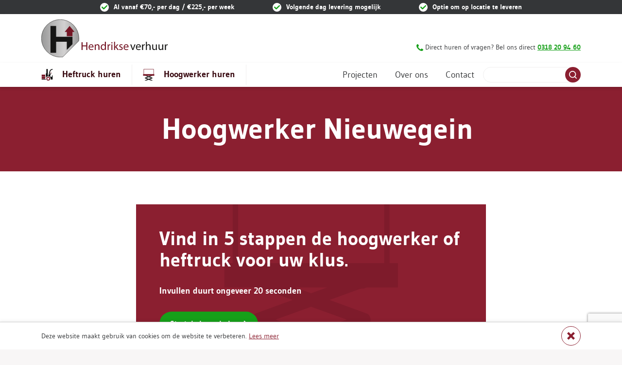

--- FILE ---
content_type: text/html; charset=UTF-8
request_url: https://www.hendrikseverhuur.nl/l/hoogwerker-nieuwegein
body_size: 12286
content:
<!DOCTYPE html>
<html
    class="no-js"
    lang="nl"
    data-controller="lazyloading tag-manager embed-wrap tracking navigation guide"
>
<head>
    <meta charset="utf-8">

    <!-- Built by OrangeTalent -->

    <title>Hoogwerker Nieuwegein verhuur » Hendrikse Verhuur</title>

    <meta name="robots" content="index, follow">
    <meta name="author" content="Hendrikse Verhuur">
    <meta name="description" content="Hoogwerker verhuur Nieuwegein! Levering op locatie volgende dag mogelijk, lage prijzen en verhuur van verschillende hoogwerkers. Lees meer!">
    <meta name="viewport" content="width=device-width, initial-scale=1">
    <link rel="canonical" href="https://www.hendrikseverhuur.nl/l/hoogwerker-nieuwegein">

    

    <meta name="csrf-token" content="ynk5wCTRLAqEWHL6Q5f1FvEMOSQ27NfwC2GERpFT">

    <meta name="twitter:card" content="summary_large_image">
    <meta name="twitter:site" content="">
    <meta name="twitter:creator" content="Hendrikse Verhuur">
    <meta name="twitter:title" content="Hoogwerker Nieuwegein verhuur » Hendrikse Verhuur">
    <meta name="twitter:description" content="Hoogwerker verhuur Nieuwegein! Levering op locatie volgende dag mogelijk, lage prijzen en verhuur van verschillende hoogwerkers. Lees meer!">
    <meta name="twitter:image:src" content="https://www.hendrikseverhuur.nl/front_assets/img/social-image.jpg">

    <meta property="og:url" content="https://www.hendrikseverhuur.nl/l/hoogwerker-nieuwegein">
    <meta property="og:type" content="website">
    <meta property="og:title" content="Hoogwerker Nieuwegein verhuur » Hendrikse Verhuur">
    <meta property="og:image" content="https://www.hendrikseverhuur.nl/front_assets/img/social-image.jpg"/>
    <meta property="og:description" content="Hoogwerker verhuur Nieuwegein! Levering op locatie volgende dag mogelijk, lage prijzen en verhuur van verschillende hoogwerkers. Lees meer!">
    <meta property="og:site_name" content="Hendrikse Verhuur">

    <link rel="apple-touch-icon" sizes="180x180" href="https://www.hendrikseverhuur.nl/front_assets/favicon/apple-touch-icon.png">
    <link rel="icon" type="image/png" sizes="32x32" href="https://www.hendrikseverhuur.nl/front_assets/favicon/favicon-32x32.png">
    <link rel="icon" type="image/png" sizes="16x16" href="https://www.hendrikseverhuur.nl/front_assets/favicon/favicon-16x16.png">
    <link rel="manifest" href="https://www.hendrikseverhuur.nl/front_assets/favicon/site.webmanifest">
    <link rel="mask-icon" href="https://www.hendrikseverhuur.nl/front_assets/favicon/safari-pinned-tab.svg" color="#8b1f30">
    <meta name="msapplication-TileColor" content="#b91d47">
    <meta name="theme-color" content="#8b1f30">

    <link rel="preload" href="https://www.hendrikseverhuur.nl/front_assets/fonts/gudea-regular.woff2" as="font" type="font/woff2" crossorigin>
    <link rel="preload" href="https://www.hendrikseverhuur.nl/front_assets/fonts/gudea-bold.woff2" as="font" type="font/woff2" crossorigin>

    <script>
        var clsName = document.documentElement.className;
        clsName = clsName.replace('no-js', 'js');
        
        var supportsModernFeatures = (function supportsModernFeatures() {
          const promiseSupport = typeof Promise !== 'undefined' && Promise.toString().indexOf('[native code]') !== -1;
          return 'Symbol' in window && 'WeakMap' in window && 'WeakSet' in window && promiseSupport;
        })();
    </script>
    <!-- Google Tag Manager -->
<script>(function(w,d,s,l,i){w[l]=w[l]||[];w[l].push({'gtm.start':
new Date().getTime(),event:'gtm.js'});var f=d.getElementsByTagName(s)[0],
j=d.createElement(s),dl=l!='dataLayer'?'&l='+l:'';j.async=true;j.src=
'https://www.googletagmanager.com/gtm.js?id='+i+dl;f.parentNode.insertBefore(j,f);
})(window,document,'script','dataLayer','GTM-PPM39NJ');</script>
<!-- End Google Tag Manager -->

<script type="text/javascript">
    (function(c,l,a,r,i,t,y){
        c[a]=c[a]||function(){(c[a].q=c[a].q||[]).push(arguments)};
        t=l.createElement(r);t.async=1;t.src="https://www.clarity.ms/tag/"+i;
        y=l.getElementsByTagName(r)[0];y.parentNode.insertBefore(t,y);
    })(window, document, "clarity", "script", "evmamgcohv");
</script>

    <link rel="stylesheet" href="/front_assets/css/app.css?id=ae3d75bf0aa06269ccec">
    
    <script src="https://www.google.com/recaptcha/api.js?hl=&render=6Lf2pxksAAAAAHrvMO5VV9FliAFeYdjxsnCY1Z5j"></script>

            <script type="application/ld+json">
            {"@context":"http:\/\/schema.org","@type":"BreadcrumbList","itemListElement":[{"@type":"ListItem","position":1,"name":"Hoogwerker Nieuwegein","item":"https:\/\/www.hendrikseverhuur.nl\/l\/hoogwerker-nieuwegein"}]}
        </script>
    
            <script type="application/ld+json">
            {"@context":"http:\/\/schema.org","@type":"Organization","image":"https:\/\/www.hendrikseverhuur.nl\/front_assets\/img\/brand\/logo.png","logo":"https:\/\/www.hendrikseverhuur.nl\/front_assets\/img\/brand\/logo.png","name":"Hendrikse Verhuur","url":"https:\/\/www.hendrikseverhuur.nl","telephone":"+31318209460","address":{"@type":"PostalAddress","streetAddress":"Maxwellstraat 31","addressLocality":"Ede","postalCode":"6716 BX","addressCountry":"The Netherlands"},"sameAs":["https:\/\/www.facebook.com\/hendrikseverhuur.nl\/","https:\/\/www.instagram.com\/hendrikseverhuur\/?hl=nl"],"@id":"https:\/\/www.hendrikseverhuur.nl#identity"}
        </script>
        
    
</head>
<body class=" bg-gray">
    <!-- Google Tag Manager (noscript) -->
    <noscript><iframe src="https://www.googletagmanager.com/ns.html?id=GTM-PPM39NJ"
    height="0" width="0" style="display:none;visibility:hidden"></iframe></noscript>
    <!-- End Google Tag Manager (noscript) -->

    <div style="position: absolute; width: 0; height: 0; overflow: hidden">
        <svg xmlns="http://www.w3.org/2000/svg" xmlns:xlink="http://www.w3.org/1999/xlink"><symbol id="icon-arrow-down" viewBox="0 0 32 32"><path d="M14.29 31.29l-9.87-9.87a2.36 2.36 0 013.34-3.33l5.86 5.83V2.36a2.36 2.36 0 114.71 0v21.56l5.83-5.83a2.37 2.37 0 113.4 3.3l-.06.07-9.84 9.83A2.4 2.4 0 0116 32a2.29 2.29 0 01-1.71-.71z"/></symbol><use xlink:href="#icon-arrow-down" width="32" height="32"/><view id="icon-arrow-down-view" viewBox="0 0 32 32"/><symbol id="icon-arrow-left" viewBox="0 0 32 32"><path d="M.71 17.71l9.87 9.87a2.36 2.36 0 003.33-3.34l-5.83-5.86h21.56a2.36 2.36 0 000-4.72H8.08l5.83-5.82a2.37 2.37 0 10-3.3-3.4l-.07.06-9.83 9.84A2.4 2.4 0 000 16a2.29 2.29 0 00.71 1.71z"/></symbol><use xlink:href="#icon-arrow-left" y="32" width="32" height="32"/><view id="icon-arrow-left-view" viewBox="0 32 32 32"/><symbol id="icon-arrow-right" viewBox="0 0 32 32"><path d="M31.29 14.29l-9.87-9.87a2.36 2.36 0 00-3.33 3.34l5.83 5.86H2.36a2.36 2.36 0 000 4.72h21.56l-5.83 5.82a2.37 2.37 0 103.3 3.4l.07-.06 9.83-9.84A2.4 2.4 0 0032 16a2.29 2.29 0 00-.71-1.71z"/></symbol><use xlink:href="#icon-arrow-right" y="64" width="32" height="32"/><view id="icon-arrow-right-view" viewBox="0 64 32 32"/><symbol id="icon-arrow-up" viewBox="0 0 32 32"><path d="M14.3.71l-9.86 9.85a2.35 2.35 0 003.33 3.33l5.85-5.82V29.6a2.36 2.36 0 104.71.09V8.07l5.82 5.82a2.37 2.37 0 103.44-3.26l-.11-.1L17.66.71A2.38 2.38 0 0016 0a2.25 2.25 0 00-1.7.71z"/></symbol><use xlink:href="#icon-arrow-up" y="96" width="32" height="32"/><view id="icon-arrow-up-view" viewBox="0 96 32 32"/><symbol id="icon-certificate" viewBox="0 0 32 32"><path d="M15.9 0a.6.6 0 00-.38.17l-2.11 2-2.84-.62a.57.57 0 00-.66.39l-.84 2.75-2.77.89a.55.55 0 00-.38.66l.66 2.83-2 2.15a.58.58 0 000 .77l2 2.12L6 17a.56.56 0 00.38.66l2.79.85.88 2.76a.58.58 0 00.41.38v9.84A.56.56 0 0011 32a.59.59 0 00.36-.13L16.07 28l4.7 3.87a.56.56 0 00.79-.07.59.59 0 00.13-.36v-9.93a.55.55 0 00.4-.37l.84-2.79 2.78-.89a.54.54 0 00.37-.66l-.66-2.8 2-2.15a.57.57 0 000-.76l-2-2.13.58-2.87a.57.57 0 00-.39-.66l-2.79-.84L22 1.82a.57.57 0 00-.67-.38l-2.83.66L16.3.14a.53.53 0 00-.4-.14zm0 1.33l2 1.8a.54.54 0 00.51.13L21 2.65l.82 2.56a.56.56 0 00.36.37l2.57.78L24.22 9a.6.6 0 00.14.51l1.84 2-1.81 2a.59.59 0 00-.13.51l.61 2.61-2.56.82a.62.62 0 00-.37.37l-.77 2.57-2.63-.57a.6.6 0 00-.51.14l-2 1.84-2-1.81a.59.59 0 00-.51-.13l-2.52.53-.81-2.56a.59.59 0 00-.37-.37l-2.57-.77.57-2.63a.6.6 0 00-.14-.51l-1.84-2 1.81-2a.59.59 0 00.13-.51l-.65-2.55 2.56-.82a.56.56 0 00.36-.37l.79-2.57 2.62.57a.54.54 0 00.5-.14zm.14 3.1a7.3 7.3 0 107.3 7.29 7.29 7.29 0 00-7.3-7.29zm0 1.12a6.18 6.18 0 11-6.14 6.18 6.16 6.16 0 016.15-6.18zm0 1a.55.55 0 00-.49.32L14.4 9.39l-2.63.4a.58.58 0 00-.46.68.63.63 0 00.16.3l1.9 1.94-.45 2.74a.55.55 0 00.43.65.52.52 0 00.37-.05l2.35-1.29 2.36 1.29a.55.55 0 00.74-.24.5.5 0 000-.36l-.45-2.74 1.91-2a.58.58 0 000-.82.62.62 0 00-.3-.16l-2.63-.39-1.17-2.5a.55.55 0 00-.5-.32zm0 1.87l.82 1.72a.54.54 0 00.41.32l1.82.27-1.29 1.36a.61.61 0 00-.16.51l.36 1.9-1.62-.9a.57.57 0 00-.51 0l-1.63.9.32-1.9a.61.61 0 00-.16-.51L13 10.76l1.82-.28a.57.57 0 00.41-.31zm2.55 12.48l2 .43v8.92l-4.14-3.41a.56.56 0 00-.71 0l-4.14 3.41V21.4l2-.46 2.15 2a.57.57 0 00.76 0z"/></symbol><use xlink:href="#icon-certificate" y="128" width="32" height="32"/><view id="icon-certificate-view" viewBox="0 128 32 32"/><symbol id="icon-check" viewBox="0 0 32 32"><path d="M12.07 19.91L21 11l5.69-5.68a3.17 3.17 0 014.48 4.48l-2.08 2.07L20 20.94c-1.9 1.9-3.8 3.79-5.69 5.69a3.22 3.22 0 01-4.48 0l-1.1-1.12-7.87-7.87a3.17 3.17 0 014.48-4.48l1.11 1.11"/></symbol><use xlink:href="#icon-check" y="160" width="32" height="32"/><view id="icon-check-view" viewBox="0 160 32 32"/><symbol id="icon-download" viewBox="0 0 32 32"><path d="M26.3 13.1l-2.56-2.59-5.92 5.93V0h-3.64v16.44l-5.93-5.93-2.56 2.59L16 23.41z"/><path d="M28 21.39v7H4v-7H.33V32h31.34V21.39z"/></symbol><use xlink:href="#icon-download" y="192" width="32" height="32"/><view id="icon-download-view" viewBox="0 192 32 32"/><symbol id="icon-electric" viewBox="0 0 32 32"><path d="M32 15.5A16 16 0 108.22 30.18a16.29 16.29 0 003.36 1.42 5.88 5.88 0 001.25.17 4.56 4.56 0 002.69-.91 4.39 4.39 0 001.78-3.57v-3.47a6.57 6.57 0 005.22-6.4v-2a1.35 1.35 0 001.32-1.32 1.3 1.3 0 00-1.28-1.31H20.3v-2.68A1.31 1.31 0 0019 8.8a1.33 1.33 0 00-1.31 1.31v2.73h-3.35v-2.73A1.31 1.31 0 0013 8.8a1.31 1.31 0 00-1.31 1.31v2.73H9.5a1.32 1.32 0 100 2.63v2a6.54 6.54 0 005.21 6.4v3.5a1.86 1.86 0 01-2.35 1.79 13 13 0 01-2.83-1.18 13.39 13.39 0 01-6.87-11.74 13.34 13.34 0 1122.55 9.68A13.21 13.21 0 0120 29a1.32 1.32 0 00.78 2.53A16.17 16.17 0 0032 15.5zm-19.9 1.89v-2h7.8v2a3.91 3.91 0 01-7.81 0z"/></symbol><use xlink:href="#icon-electric" y="224" width="32" height="32"/><view id="icon-electric-view" viewBox="0 224 32 32"/><symbol id="icon-facebook" viewBox="0 0 32 32"><path d="M18.39 32V17.4h4.71l.71-5.68h-5.42V8.08c0-1.64.44-2.77 2.71-2.77H24V.22A39.68 39.68 0 0019.77 0c-4.18 0-7 2.65-7 7.52v4.19H8v5.69h4.73V32z"/></symbol><use xlink:href="#icon-facebook" y="256" width="32" height="32"/><view id="icon-facebook-view" viewBox="0 256 32 32"/><symbol id="icon-forklift" viewBox="0 0 32 32"><defs><style>.cls-1{fill:#000001}.cls-2{fill:#751625}</style></defs><path class="cls-1" d="M29.21 20.25v1.26h-4A8.37 8.37 0 0024 20.36l.58-2.66a12.28 12.28 0 012.24-4.88L25 11.9a13.73 13.73 0 00-2 4.19h-.69c.65-2.77 1.49-6.3 1.91-7.9A7.64 7.64 0 0131.09 2V0a9.72 9.72 0 00-8.84 7.72c-.61 2.35-2.08 8.61-2.61 10.91h-.73a7.87 7.87 0 00-1.38.12V.27H14v12.2h-1.39v12.28a6.66 6.66 0 0112.7 0 34.51 34.51 0 01.56 4.25h5.22V16.77a4.17 4.17 0 00-1.88 3.48z"/><path class="cls-2" d="M24.7 9.93a.54.54 0 00.23.72l3.18 1.63a.53.53 0 00.24.06.54.54 0 00.25-1l-3.18-1.65a.54.54 0 00-.72.23z"/><path class="cls-1" d="M.91 27.75v1.5h11.88a4.48 4.48 0 01-.74-1.5z"/><path class="cls-2" d="M19 21.75a5.13 5.13 0 105.12 5.12A5.14 5.14 0 0019 21.75zm0 8a2.83 2.83 0 112.82-2.82A2.83 2.83 0 0119 29.7zM.91 21.78h9.82v5.19H.91zM1 15.79h9.82v5.19H1z"/></symbol><use xlink:href="#icon-forklift" y="288" width="32" height="32"/><view id="icon-forklift-view" viewBox="0 288 32 32"/><symbol id="icon-instagram" viewBox="0 0 32 32"><path d="M16 32c-4.31 0-4.88 0-6.6-.1a12 12 0 01-3.88-.74 7.73 7.73 0 01-2.83-1.85 7.64 7.64 0 01-1.85-2.83A11.71 11.71 0 01.1 22.6C0 20.9 0 20.33 0 16s0-4.9.1-6.6a11.71 11.71 0 01.74-3.88 7.64 7.64 0 011.85-2.83A7.64 7.64 0 015.52.84 11.71 11.71 0 019.4.1C11.1 0 11.67 0 16 0s4.9 0 6.6.1a11.71 11.71 0 013.88.74 7.64 7.64 0 012.83 1.85 7.64 7.64 0 011.85 2.83 12 12 0 01.74 3.88c.08 1.72.1 2.29.1 6.6s0 4.88-.1 6.6a12 12 0 01-.74 3.88 8.17 8.17 0 01-4.68 4.68 12 12 0 01-3.88.74c-1.72.1-2.29.1-6.6.1zm0-29.12c-4.27 0-4.77 0-6.46.1a8.59 8.59 0 00-3 .55 4.7 4.7 0 00-1.84 1.2 4.7 4.7 0 00-1.2 1.84 8.84 8.84 0 00-.56 3c-.07 1.69-.09 2.19-.09 6.46s0 4.77.1 6.47a8.68 8.68 0 00.55 3 5.32 5.32 0 003 3 8.92 8.92 0 003 .55c1.68.08 2.18.1 6.47.1s4.79 0 6.46-.1a8.83 8.83 0 003-.55 5.31 5.31 0 003-3 8.92 8.92 0 00.55-3c.08-1.68.09-2.18.09-6.47s0-4.79-.09-6.46a8.83 8.83 0 00-.55-3 5.29 5.29 0 00-3-3 8.83 8.83 0 00-3-.55c-1.66-.12-2.16-.14-6.43-.14z"/><path d="M16 24a8 8 0 118-8 8 8 0 01-8 8zm0-13.19A5.19 5.19 0 1021.19 16 5.19 5.19 0 0016 10.81zm10.67-3.48a2 2 0 11-2-2 2 2 0 012 2"/></symbol><use xlink:href="#icon-instagram" y="320" width="32" height="32"/><view id="icon-instagram-view" viewBox="0 320 32 32"/><symbol id="icon-linkedin" viewBox="0 0 32 32"><path d="M6.78 32H.5V10.62h6.28zM3.64 7.71A3.75 3.75 0 010 3.85 3.76 3.76 0 013.64 0a3.75 3.75 0 013.63 3.85 3.74 3.74 0 01-3.63 3.86zm8 3h6.25v2.91H18a6.84 6.84 0 016.19-3.44c6.61 0 7.83 4.41 7.83 10.14V32h-6.55V21.65c0-2.47 0-5.65-3.39-5.65s-3.92 2.69-3.92 5.47V32h-6.52z"/></symbol><use xlink:href="#icon-linkedin" y="352" width="32" height="32"/><view id="icon-linkedin-view" viewBox="0 352 32 32"/><symbol id="icon-percent" viewBox="0 0 32 32"><circle cx="5.51" cy="5.51" r="5.51"/><path d="M7.08 29.64a3.21 3.21 0 01-2.36 1 3.41 3.41 0 01-2.36-1 3.33 3.33 0 010-4.71L24.92 2.36a3.34 3.34 0 014.72 4.72z"/><circle cx="26.49" cy="26.49" r="5.51"/></symbol><use xlink:href="#icon-percent" y="384" width="32" height="32"/><view id="icon-percent-view" viewBox="0 384 32 32"/><symbol id="icon-phone" viewBox="0 0 32 32"><path d="M31.3 28.43a6 6 0 01-2.78 2.41A8.64 8.64 0 0124.3 32a17.37 17.37 0 01-6-1.57 20.73 20.73 0 01-4-1.89 38.24 38.24 0 01-10.9-10.9 20.73 20.73 0 01-1.89-4A17.37 17.37 0 010 7.7a8.64 8.64 0 011.16-4.22A5.94 5.94 0 013.57.71 9.87 9.87 0 016.73 0a1.08 1.08 0 01.47.07c.48.16 1 1.27 1.21 1.72.73 1.3 1.43 2.62 2.18 3.89.37.59 1.05 1.32 1.05 2 0 1.39-4.12 3.41-4.12 4.64a4.94 4.94 0 00.89 2 22.66 22.66 0 009.29 9.29 4.94 4.94 0 002 .89c1.23 0 3.25-4.12 4.64-4.12.7 0 1.43.68 2 1.05 1.27.75 2.59 1.45 3.89 2.18.45.23 1.56.73 1.72 1.21a1.08 1.08 0 01.07.47 10.13 10.13 0 01-.72 3.14z"/></symbol><use xlink:href="#icon-phone" y="416" width="32" height="32"/><view id="icon-phone-view" viewBox="0 416 32 32"/><symbol id="icon-platform" viewBox="0 0 32 32"><path d="M9.69 31.94l6.31-2.3 6.31 2.3-.15.06h4.37v-.06a1.13 1.13 0 00-.68-1.08l-6.59-2.4 6.59-2.41a1.12 1.12 0 00.68-1.05 1.14 1.14 0 00-.68-1.09l-6.59-2.4 6.08-2.22h-6.52l-2.82 1-2.83-1H6.65l6.08 2.22-6.59 2.4A1.14 1.14 0 005.46 25a1.12 1.12 0 00.68 1.08l6.59 2.41-6.59 2.4a1.13 1.13 0 00-.68 1.08V32h4.38zm0-7L16 22.67 22.31 25 16 27.27z" fill="#1a1818"/><path d="M12.67 18.65h6.66l-.51.19h6.53l.5-.19h5.52v-4.32H29.9V1a1 1 0 00-.9-1H3a1 1 0 00-.9 1v13.33H.63v4.32h5.52l.5.18h6.53zm-9.42-4.31h-.19V1.14h25.88v13.19H3.25z" fill="#751625"/></symbol><use xlink:href="#icon-platform" y="448" width="32" height="32"/><view id="icon-platform-view" viewBox="0 448 32 32"/><symbol id="icon-play" viewBox="0 0 32 32"><path d="M27.53 18.16L7.38 31.56a2.6 2.6 0 01-3.61-.72 2.52 2.52 0 01-.44-1.44V2.6A2.6 2.6 0 015.94 0a2.57 2.57 0 011.44.44l20.15 13.4a2.61 2.61 0 01.69 3.62 2.55 2.55 0 01-.69.7z"/></symbol><use xlink:href="#icon-play" y="480" width="32" height="32"/><view id="icon-play-view" viewBox="0 480 32 32"/><symbol id="icon-plus" viewBox="0 0 32 32"><path d="M32 20H20v12h-8V20H0v-8h12V0h8v12h12z"/></symbol><use xlink:href="#icon-plus" y="512" width="32" height="32"/><view id="icon-plus-view" viewBox="0 512 32 32"/><symbol id="icon-refresh" viewBox="0 0 32 32"><path d="M28.17 10.35a1.77 1.77 0 00-2.39-.6 1.75 1.75 0 00-.58 2.4 10.77 10.77 0 11-9.4-5.11h.07v2.57a.94.94 0 00.94.94 1 1 0 00.51-.14l6.9-4.31a1 1 0 000-1.62L17.37.15a.94.94 0 00-1.3.29.92.92 0 00-.15.51v2.6a14.23 14.23 0 1014.31 14.2 13.89 13.89 0 00-2.06-7.4z"/></symbol><use xlink:href="#icon-refresh" y="544" width="32" height="32"/><view id="icon-refresh-view" viewBox="0 544 32 32"/><symbol id="icon-search" viewBox="0 0 32 32"><path d="M31.45 29l-5.73-5.69a14.39 14.39 0 10-11.31 5.5 14.14 14.14 0 008.83-3.06l5.7 5.77a1.72 1.72 0 001.25.51 1.9 1.9 0 001.26-.51 1.74 1.74 0 000-2.48zm-6.2-14.56a10.86 10.86 0 11-3.18-7.66 10.75 10.75 0 013.18 7.63z"/></symbol><use xlink:href="#icon-search" y="576" width="32" height="32"/><view id="icon-search-view" viewBox="0 576 32 32"/><symbol id="icon-times" viewBox="0 0 32 32"><path d="M25.6 32L16 22.4 6.4 32 0 25.6 9.6 16 0 6.4 6.4 0 16 9.6 25.6 0 32 6.4 22.4 16l9.6 9.6z"/></symbol><use xlink:href="#icon-times" y="608" width="32" height="32"/><view id="icon-times-view" viewBox="0 608 32 32"/><symbol id="icon-zoom-in" viewBox="0 0 32 32"><path d="M31.45 29l-5.73-5.69a14.39 14.39 0 10-11.31 5.5 14.14 14.14 0 008.83-3.06l5.7 5.77a1.72 1.72 0 001.25.51 1.9 1.9 0 001.26-.51 1.74 1.74 0 000-2.48zm-6.2-14.56a10.86 10.86 0 11-3.18-7.66 10.75 10.75 0 013.18 7.63z"/><path d="M20.3 16.38h-4.39v4.4H13v-4.4H8.58v-2.93H13V9.06h2.93v4.39h4.37z"/></symbol><use xlink:href="#icon-zoom-in" y="640" width="32" height="32"/><view id="icon-zoom-in-view" viewBox="0 640 32 32"/></svg>
    </div>

    

    <div
        class="cookie-bar py-2"
        data-controller="cookie-consent"
        data-cookie-consent-name="cookie_consent"
        data-cookie-consent-lifetime-in-minutes="525600"
    >
        <div class="container d-flex align-items-md-center">
            <div class="pr-2">
                Deze website maakt gebruik van cookies om de website te verbeteren.

                <a href="" class="text-decoration-underline">
                    Lees meer
                </a>
            </div>

            <button
                type="button"
                class="btn btn--primary btn--icon-only ml-auto"
                data-action="click->cookie-consent#onAcceptCookies"
            >
                <svg class="icon icon-times " aria-hidden="true"><use xlink:href="#icon-times"></use></svg>
                <span class="sr-only">Sluit</span>
            </button>
        </div>
    </div>

    
    <a href="#main" class="go-to-content sr-only sr-only-focusable">
        Ga naar content
    </a>

    <div class="top-bar d-none d-lg-block">
    <div class="top-bar__container container">
        <span class="top-bar__usp">
            <svg class="icon icon-check " aria-hidden="true"><use xlink:href="#icon-check"></use></svg> Al vanaf €70,- per dag / €225,- per week
        </span>

        <span class="top-bar__usp">
            <svg class="icon icon-check " aria-hidden="true"><use xlink:href="#icon-check"></use></svg> Volgende dag levering mogelijk
        </span>

        <span class="top-bar__usp">
            <svg class="icon icon-check " aria-hidden="true"><use xlink:href="#icon-check"></use></svg> Optie om op locatie te leveren
        </span>
    </div>
</div>

    <header class="header">
    <div class="header__container container">
        <a href="/" class="brand">
            <span class="sr-only"></span>
        </a>

        <a href="tel:+31318209460" class="header__phone ml-auto">
            <svg class="icon icon-phone " aria-hidden="true"><use xlink:href="#icon-phone"></use></svg>
            <span class="d-none d-lg-inline-block">
                Direct huren of vragen? Bel ons direct <span class="font-weight-bold text-decoration-underline color-success">0318 20 94 60</span>
            </span>
        </a>

        <button
            type="button"
            class="navigation-toggle btn--reset d-lg-none"
            aria-expanded="false"
            aria-label="Toggle navigatie"
            data-target="navigation.toggler"
            data-action="click->navigation#onToggleClick"
        >
            <span class="navigation-toggle__burger"></span>
        </button>
    </div>
</header>

    <nav
        class="navigation"
        data-target="navigation.navigation"
    >
        <div class="navigation__container container">
            <form action="/zoeken" method="GET" class="search navigation__search order-lg-1">
    <label for="search" class="sr-only">Zoeken</label>
    <div class="search__wrapper">
        <input
            id="search"
            type="search"
            name="q"
            value=""
            class="search__input"
        >

        <button type="submit" class="search__submit btn btn--icon-only">
            <svg class="icon icon-search " aria-hidden="true"><use xlink:href="#icon-search"></use></svg>
            <span class="sr-only">Zoeken</span>
        </button>
    </div>
</form>

            <ul class="navigation__list flex-lg-grow-1">
                                    
                    <li class="navigation__item navigation__item--category ">
                        <a href="/c/heftruck-huren" class="navigation__link">
                            <svg class="icon icon-forklift " aria-hidden="true"><use xlink:href="#icon-forklift"></use></svg>
                            Heftruck huren
                            
                        </a>
                    </li>
                                    
                    <li class="navigation__item navigation__item--category ">
                        <a href="/c/hoogwerker-huren" class="navigation__link">
                            <svg class="icon icon-platform " aria-hidden="true"><use xlink:href="#icon-platform"></use></svg>
                            Hoogwerker huren
                            
                        </a>
                    </li>
                                    
                    <li class="navigation__item  ">
                        <a href="/projecten" class="navigation__link">
                            
                            Projecten
                            
                        </a>
                    </li>
                                    
                    <li class="navigation__item  ">
                        <a href="/over-ons" class="navigation__link">
                            
                            Over ons
                            
                        </a>
                    </li>
                                    
                    <li class="navigation__item  ">
                        <a href="/contact" class="navigation__link">
                            
                            Contact
                            
                        </a>
                    </li>
                            </ul>
        </div>
    </nav>

        <main id="main" tabindex="-1">
        <section class="page-header bg-primary color-white">
    <div class="page-header__container container ">
        
        <div>
            <h1 class="color-white mb-0">
                Hoogwerker Nieuwegein
            </h1>

            
                    </div>
    </div>
</section>

                    <section class="bg-white py-4 py-lg-5 py-xl-6">
                <div class="container">
                    <div class="no-first-padding no-last-padding">
                                                    
                            <section class="guide-block capped-md mx-auto py-3 py-md-4 py-lg-5">
    <div class="guide-block__content p-3 p-md-4 p-lg-5">
        <h2 class="color-white mb-3 mb-lg-4">
            Vind in 5 stappen de hoogwerker of heftruck voor uw klus.
        </h2>

        <div class="lg-font-size-lg font-weight-bold color-white mb-3 mb-lg-4">
            Invullen duurt ongeveer 20 seconden
        </div>

        <button type="button" class="btn btn--success btn--lg" data-action="click->guide#openGuide">
            Start de keuzehulp <svg class="icon icon-arrow-right " aria-hidden="true"><use xlink:href="#icon-arrow-right"></use></svg>
        </button>
    </div>
</section>
                                                    
                            <section class="content py-3 py-md-4 py-lg-5">
        <div class="cms-content  lheight-wide lg-font-size-lg capped-sm mx-auto">
            <h2>Hoogwerker Nieuwegein nodig?</h2>

<p>Het huren van een hoogwerker biedt vele voordelen aan ten opzichte van kopen. De meeste aanvragen zijn door tijdelijke uitval van eigen hoogwerkers of door het aannemen van een groot project. Een hoogwerker in Nieuwegein huren doet u bij Hendrikse goedkoop en met volle betrouwbaarheid. Aan wat voor klus of project u ook begint, er is altijd een hoogwerker beschikbaar. Te huur voor particulieren en bedrijven. Beide profiteren van de voordelen van Hendrikse Verhuur:</p>

<ol>
	<li>Altijd de laagste huurtarieven</li>
	<li>Op uw locatie in Nieuwegein geleverd</li>
	<li>Direct service: levering morgen al mogelijk</li>
</ol>
<iframe allow="accelerometer; autoplay; encrypted-media; gyroscope; picture-in-picture" allowfullscreen="" frameborder="0" height="315" src="https://www.youtube.com/embed/bP4f9idJWUk" width="560"></iframe>

<h3>Hoogwerker Nieuwegein uit ons wagenpark</h3>
Hoe kan het dat Hendrikse Verhuur de volgende dag al kan leveren? Wij beschikken over een zelfstandig wagenpark met een groot assortiment aan diverse hoogwerkers. Doordat er altijd verhuurklare hoogwerker gereed staan, hoeft u nooit lang te wachten. Dit voorkomt stilstand van uw werk. U kunt direct door. Bovendien beschikt Hendrikse Verhuur over transportmiddelen en chauffeurs. Hierdoor hoeft u niet te wachten tot externe partijen de levering realiseren. Heeft u morgen uw hoogwerker al nodig? Dan komen wij dit op uw locatie leveren.<br />
<br />
Het is natuurlijk ook mogelijk om uw machine zelf op te halen op ons wagenpark. Hendrikse Verhuur is gevestigd in Veenendaal, op korte afstand van Nieuwegein.
<h3>Breed assortiment aan hoogwerkers</h3>
Ieder project is anders en kan andere hoogwerkers vereisen. Om rekening te houden met alle wensen, beschikt Hendrikse Verhuur over diverse soorten hoogwerkers. Van schaarhoogwerker tot telescoop- en spinhoogwerker. Zo kunt u voor iedere klus of ondergrond uw gewenste hoogwerker verkrijgen. De spinhoogwerker is bijvoorbeeld zeer functioneel op oneffen ondergronden. De schaarhoogwerker kan zeer handig zijn bij gevel- en schilderwerken, waarbij u zowel personeel als materiaal omhoog kan krijgen.<br />
<br />
De meeste hoogwerkers zijn beschikbaar in meerdere typen. Onder andere in elektrische of diesel uitvoering, met banden geschikt voor zachte of harde ondergronden. Weet u niet welke hoogwerker bij u past? Neem contact met ons op om u te laten adviseren door onze specialisten.
<h3>Veilig werken en huren</h3>
Natuurlijk wilt u goedkoop een hoogwerker in Nieuwegein huren. Werken op hoogte moet echter vooral veilig zijn. Bij Hendrikse zorgt u ervoor dat u altijd een veilige machine huurt. Alle hoogwerkers worden na ieder verhuur van boven naar beneden gecontroleerd. Bovendien zijn alle machine jaarlijks gekeurd en ge&iuml;nspecteerd door derden. Zo huurt u altijd een hoogwerker dat aan de wettelijke eisen en voorschriften voldoet.<br />
<br />
Om zeker te zijn dat u veilig huurt, is Hendrikse Verhuur aangesloten bij Verhurend Nederland. Dit staat voor betrouwbaar en specialistisch verhuur van machines.<br />
<br />
Huur online de hoogwerker dat bij uw klus past of neem contact met ons op.
        </div>
    </section>
                                            </div>
                </div>
            </section>
            </main>

                
    <section class="contact-block bg-primary color-white">
    <div class="contact-block__container container">
        <div class="row align-items-md-center">
                            <div class="col-md-5 col-lg-4 pr-lg-5">
                    <img
                        data-src="https://www.hendrikseverhuur.nl/front_assets/img/info.svg"
                        alt="Info"
                        class="contact-block__info lazyload"
                        loading="lazy"
                    >

                    <img
                        data-src="/media/170930-046-hendrikseede-kellysfotografie/contact_image/35x38/170930-046-hendrikseede-kellysfotografie.jpg"
                        alt=""
                        class="contact-block__image img-fluid img--rounded w-100 lazyload"
                        loading="lazy"
                    >
                </div>
            
            <div class="col-md-7 col-lg-8 mt-4 mt-md-0">
                <h3 class="h2 color-white mb-0">
                    Kunnen we u helpen?
                </h3>

                <div class="contact-block__content lheight-wide lg-font-size-lg mt-3 mt-lg-4">
                    Stel uw vraag aan één van onze specialisten. Wij zijn telefonisch bereikbaar op ma t/m vr van 6:00 tot 18:00 en zaterdag van 7:30 – 12:30.
                </div>

                <div class="contact-block__buttons mt-4 mt-lg-5">
                                            <a
                            href="tel:0318 20 94 60"
                            class="btn btn--primary btn--primary-white btn--lg"
                            role="button"
                        >
                            Bel 0318 20 94 60
                        </a>

                        <a
                            href="mailto:info@hendrikseverhuur.nl"
                            class="btn btn--primary btn--primary-white btn--lg"
                            role="button"
                        >
                            Mail uw vraag
                        </a>
                                    </div>
            </div>
        </div>
    </div>
</section>

    <footer class="footer">
    <div class="footer__main">
        <div class="container">
            <div class="row">
                <div class="col-md-6 col-lg-3 mb-4 mb-lg-0">
                    <a href="/" class="brand brand--small">
                        <span class="sr-only"></span>
                    </a>
                </div>

                <div class="col-md-6 col-lg-4">
                    <div class="footer__business-hours bg-mute">
                        <div class="font-weight-bold color-primary mb-2">
                            Openingstijden
                        </div>

                        
                        <table class="m-0">
                                                            <tr>
                                    <td>Maandag</td>
                                    <td>06.00 -18.00 uur</td>
                                </tr>
                                                            <tr>
                                    <td>Dinsdag</td>
                                    <td>06.00 -18.00 uur</td>
                                </tr>
                                                            <tr>
                                    <td>Woensdag</td>
                                    <td>06.00 -18.00 uur</td>
                                </tr>
                                                            <tr>
                                    <td>Donderdag</td>
                                    <td>06.00 -18.00 uur</td>
                                </tr>
                                                            <tr>
                                    <td>Vrijdag</td>
                                    <td>06.00 -18.00 uur</td>
                                </tr>
                                                            <tr>
                                    <td>Zaterdag</td>
                                    <td>07.30 -12.30 uur</td>
                                </tr>
                                                            <tr>
                                    <td>Zondag</td>
                                    <td>Gesloten</td>
                                </tr>
                                                    </table>
                    </div>
                </div>

                <div class="col-md-6 col-lg-2">
                    <div class="footer__heading font-weight-bold color-primary mb-2">
                        Snel naar
                    </div>

                                            <ul class="footer__list">
                                                            <li>
                                    <a href="/c/heftruck-huren" class="color-text">
                                        Heftruck huren
                                    </a>
                                </li>
                                                            <li>
                                    <a href="/c/hoogwerker-huren" class="color-text">
                                        Hoogwerker huren
                                    </a>
                                </li>
                                                            <li>
                                    <a href="/c/heftruck-huren/elektrische-vorkheftrucks" class="color-text">
                                        Elektrische Vorkheftrucks
                                    </a>
                                </li>
                                                            <li>
                                    <a href="/projecten" class="color-text">
                                        Projecten
                                    </a>
                                </li>
                                                            <li>
                                    <a href="/over-ons" class="color-text">
                                        Over ons
                                    </a>
                                </li>
                                                            <li>
                                    <a href="/contact" class="color-text">
                                        Contact
                                    </a>
                                </li>
                                                    </ul>
                                    </div>

                <div class="col-md-6 col-lg-3">
                    <div class="footer__heading font-weight-bold color-primary mb-2">
                        Contact
                    </div>

                    <ul class="footer__list">
                        <li>Maxwellstraat 31</li>
                        <li>6716 BX Ede</li>
                        <li>
                            <a
                                href="https://www.google.com/maps/search/maxwellstraat%2c+31%2c+6716+bx%2c+ede"
                                target="_blank"
                                class="font-weight-bold"
                                rel="nofollow noopener"
                            >
                                <svg class="icon icon-arrow-right mr-2" aria-hidden="true"><use xlink:href="#icon-arrow-right"></use></svg> Plan route
                            </a>
                        </li>
                    </ul>

                    <ul class="footer__list my-3 mt-lg-4">
                        <li>
                            t | <a href="tel:0318 20 94 60" class="text-decoration-underline color-text">
                                0318 20 94 60
                            </a>
                        </li>
                        <li>
                            e | <a href="mailto:info@hendrikseverhuur.nl" class="text-decoration-underline color-text">
                                info@hendrikseverhuur.nl
                            </a>
                        </li>
                    </ul>

                    <img data-src="https://www.hendrikseverhuur.nl/front_assets/img/rentalcheck-logo.png" alt="RentalCheck" class="mr-2 lazyload" loading="lazy" width="140">
                    <img data-src="https://www.hendrikseverhuur.nl/front_assets/img/verhurendnederland-logo.jpg" alt="Verhurend Nederland" class="lazyload" loading="lazy" height="35">
                </div>
            </div>
        </div>
    </div>

    <div class="footer__sub">
        <div class="footer__sub-container container">
                            <div class="footer__sub-list mb-3 mb-sm-0">
                                            <a
                            href="/privacy-statement"
                            class="text-decoration-underline mr-lg-3"
                        >
                            Privacy statement
                        </a>
                                            <a
                            href="/disclaimer"
                            class="text-decoration-underline mr-lg-3"
                        >
                            Disclaimer
                        </a>
                                            <a
                            href="/media/algemene-voorwaarden-hendrikse-verhuur-2020.pdf"
                            class="text-decoration-underline mr-lg-3"
                        >
                            Algemene voorwaarden
                        </a>
                                            <a
                            href="/leveringsvoorwaarden"
                            class="text-decoration-underline mr-lg-3"
                        >
                            Leveringsvoorwaarden
                        </a>
                                            <a
                            href="/sitemap"
                            class="text-decoration-underline "
                        >
                            Sitemap
                        </a>
                                    </div>
            
            <div class="footer__sub-social">
                                    <a
                        href="https://www.instagram.com/hendrikseverhuur/?hl=nl"
                        target="_blank"
                        rel="nofollow noopener"
                        class="btn btn--secondary btn--icon-only mr-2"
                    >
                        <svg class="icon icon-instagram icon--lg" aria-hidden="true"><use xlink:href="#icon-instagram"></use></svg>
                        <span class="sr-only">Volg ons op Instagram</span>
                    </a>
                
                                    <a
                        href="https://www.facebook.com/hendrikseverhuur.nl/"
                        target="_blank"
                        rel="nofollow noopener"
                        class="btn btn--secondary btn--icon-only mr-2"
                    >
                        <svg class="icon icon-facebook icon--lg" aria-hidden="true"><use xlink:href="#icon-facebook"></use></svg>
                        <span class="sr-only">Volg ons op Facebook</span>
                    </a>
                
                            </div>
        </div>
    </div>
</footer>

    <div
    class="guide modal fade"
    id="guideModal"
    tabindex="-1"
    aria-labelledby="guideModalLabel"
    aria-hidden="true"
    data-target="guide.modal"
>
    <div class="modal-dialog modal-dialog-centered">
        <div class="modal-content">
            <div class="guide__header bg-primary color-white">
                <button
                    type="button"
                    class="modal__close btn btn--primary btn--primary-white btn--icon-only"
                    data-dismiss="modal"
                    aria-label="Sluit"
                >
                    <svg class="icon icon-times icon--sm" aria-hidden="true"><use xlink:href="#icon-times"></use></svg>
                </button>

                <div class="guide__title font-weight-bold" id="guideModalLabel">
                    De keuzehulp
                </div>

                <div class="font-size-sm font-weight-bold">
                    Ontdek in 5 stappen de beste keuze voor uw klus.
                </div>
            </div>

            <div class="guide__questions bg-white pt-3 pb-5 px-3 pt-md-4 px-md-4 pt-lg-5 pb-lg-6 px-lg-5 pb-xl-7">
            <div
            class="guide__step is-active"
            data-step-number="1"
            data-target="guide.step"
        >
            <div class="guide__question">Waar wil je de hoogwerker of heftruck gebruiken?</div>

            
            <div class="guide__answers">
                                    <div class="guide__answer">
                        <input
                            id="answer_0_1"
                            type="radio"
                            name="usage_location"
                            value="1"
                            data-question="1"
                            data-target="guide.answer"
                            data-action="change->guide#onAnswerChange"
                            
                        >
                        <label for="answer_0_1">
                            Binnen (gesloten ruimte)
                        </label>
                    </div>
                                    <div class="guide__answer">
                        <input
                            id="answer_0_2"
                            type="radio"
                            name="usage_location"
                            value="2"
                            data-question="1"
                            data-target="guide.answer"
                            data-action="change->guide#onAnswerChange"
                            
                        >
                        <label for="answer_0_2">
                            Buiten (of een open binnenruimte i.v.m. ventilatie)
                        </label>
                    </div>
                            </div>
        </div>
            <div
            class="guide__step "
            data-step-number="2"
            data-target="guide.step"
        >
            <div class="guide__question">Op welke ondergrond wil je de hoogwerker of heftruck gebruiken?</div>

                            <div class="guide__description">
                    Let op: niet al het straatwerk kan belast worden. Voorkom beschadiging en huur rijplaten bij je hoogwerker of heftruck.
                </div>
            
            <div class="guide__answers">
                                    <div class="guide__answer">
                        <input
                            id="answer_1_1"
                            type="radio"
                            name="surface"
                            value="1"
                            data-question="2"
                            data-target="guide.answer"
                            data-action="change->guide#onAnswerChange"
                            
                        >
                        <label for="answer_1_1">
                            Asfalt / beton
                        </label>
                    </div>
                                    <div class="guide__answer">
                        <input
                            id="answer_1_2"
                            type="radio"
                            name="surface"
                            value="2"
                            data-question="2"
                            data-target="guide.answer"
                            data-action="change->guide#onAnswerChange"
                            
                        >
                        <label for="answer_1_2">
                            Grond / gras
                        </label>
                    </div>
                                    <div class="guide__answer">
                        <input
                            id="answer_1_3"
                            type="radio"
                            name="surface"
                            value="3"
                            data-question="2"
                            data-target="guide.answer"
                            data-action="change->guide#onAnswerChange"
                            
                        >
                        <label for="answer_1_3">
                            Bestrating
                        </label>
                    </div>
                            </div>
        </div>
            <div
            class="guide__step "
            data-step-number="3"
            data-target="guide.step"
        >
            <div class="guide__question">Hoe moet de hoogwerker of heftruck kunnen bewegen?</div>

            
            <div class="guide__answers">
                                    <div class="guide__answer">
                        <input
                            id="answer_2_1"
                            type="radio"
                            name="moving_direction"
                            value="1"
                            data-question="3"
                            data-target="guide.answer"
                            data-action="change->guide#onAnswerChange"
                            data-skip-next-question="true"
                        >
                        <label for="answer_2_1">
                            Alleen omhoog en omlaag
                        </label>
                    </div>
                                    <div class="guide__answer">
                        <input
                            id="answer_2_2"
                            type="radio"
                            name="moving_direction"
                            value="2"
                            data-question="3"
                            data-target="guide.answer"
                            data-action="change->guide#onAnswerChange"
                            
                        >
                        <label for="answer_2_2">
                            Omhoog, omlaag én zijwaarts
                        </label>
                    </div>
                            </div>
        </div>
            <div
            class="guide__step "
            data-step-number="4"
            data-target="guide.step"
        >
            <div class="guide__question">Wat is de reikwijdte?</div>

                            <div class="guide__description">
                    De afstand vanaf de machine tot waar je wilt werken.
                </div>
            
            <div class="guide__answers">
                                    <div class="guide__answer">
                        <input
                            id="answer_3_1"
                            type="radio"
                            name="scope"
                            value="1"
                            data-question="4"
                            data-target="guide.answer"
                            data-action="change->guide#onAnswerChange"
                            
                        >
                        <label for="answer_3_1">
                            0 - 5 meter
                        </label>
                    </div>
                                    <div class="guide__answer">
                        <input
                            id="answer_3_2"
                            type="radio"
                            name="scope"
                            value="2"
                            data-question="4"
                            data-target="guide.answer"
                            data-action="change->guide#onAnswerChange"
                            
                        >
                        <label for="answer_3_2">
                            5 - 7 meter
                        </label>
                    </div>
                                    <div class="guide__answer">
                        <input
                            id="answer_3_3"
                            type="radio"
                            name="scope"
                            value="3"
                            data-question="4"
                            data-target="guide.answer"
                            data-action="change->guide#onAnswerChange"
                            
                        >
                        <label for="answer_3_3">
                            7 - 10 meter
                        </label>
                    </div>
                                    <div class="guide__answer">
                        <input
                            id="answer_3_4"
                            type="radio"
                            name="scope"
                            value="4"
                            data-question="4"
                            data-target="guide.answer"
                            data-action="change->guide#onAnswerChange"
                            
                        >
                        <label for="answer_3_4">
                            10 - 15 meter
                        </label>
                    </div>
                                    <div class="guide__answer">
                        <input
                            id="answer_3_5"
                            type="radio"
                            name="scope"
                            value="5"
                            data-question="4"
                            data-target="guide.answer"
                            data-action="change->guide#onAnswerChange"
                            
                        >
                        <label for="answer_3_5">
                            15 - 20 meter
                        </label>
                    </div>
                                    <div class="guide__answer">
                        <input
                            id="answer_3_6"
                            type="radio"
                            name="scope"
                            value="6"
                            data-question="4"
                            data-target="guide.answer"
                            data-action="change->guide#onAnswerChange"
                            
                        >
                        <label for="answer_3_6">
                            20 - 25 meter
                        </label>
                    </div>
                                    <div class="guide__answer">
                        <input
                            id="answer_3_7"
                            type="radio"
                            name="scope"
                            value="7"
                            data-question="4"
                            data-target="guide.answer"
                            data-action="change->guide#onAnswerChange"
                            
                        >
                        <label for="answer_3_7">
                            25 - 30 meter
                        </label>
                    </div>
                            </div>
        </div>
            <div
            class="guide__step "
            data-step-number="5"
            data-target="guide.step"
        >
            <div class="guide__question">Wat is de werkhoogte?</div>

                            <div class="guide__description">
                    De afstand vanaf de grond tot waar je wilt werken.
                </div>
            
            <div class="guide__answers">
                                    <div class="guide__answer">
                        <input
                            id="answer_4_1"
                            type="radio"
                            name="working_height"
                            value="1"
                            data-question="5"
                            data-target="guide.answer"
                            data-action="change->guide#onAnswerChange"
                            
                        >
                        <label for="answer_4_1">
                            0 - 5 meter
                        </label>
                    </div>
                                    <div class="guide__answer">
                        <input
                            id="answer_4_2"
                            type="radio"
                            name="working_height"
                            value="2"
                            data-question="5"
                            data-target="guide.answer"
                            data-action="change->guide#onAnswerChange"
                            
                        >
                        <label for="answer_4_2">
                            5 - 10 meter
                        </label>
                    </div>
                                    <div class="guide__answer">
                        <input
                            id="answer_4_3"
                            type="radio"
                            name="working_height"
                            value="3"
                            data-question="5"
                            data-target="guide.answer"
                            data-action="change->guide#onAnswerChange"
                            
                        >
                        <label for="answer_4_3">
                            10 - 15 meter
                        </label>
                    </div>
                                    <div class="guide__answer">
                        <input
                            id="answer_4_4"
                            type="radio"
                            name="working_height"
                            value="4"
                            data-question="5"
                            data-target="guide.answer"
                            data-action="change->guide#onAnswerChange"
                            
                        >
                        <label for="answer_4_4">
                            15 - 20 meter
                        </label>
                    </div>
                                    <div class="guide__answer">
                        <input
                            id="answer_4_5"
                            type="radio"
                            name="working_height"
                            value="5"
                            data-question="5"
                            data-target="guide.answer"
                            data-action="change->guide#onAnswerChange"
                            
                        >
                        <label for="answer_4_5">
                            20 - 30 meter
                        </label>
                    </div>
                                    <div class="guide__answer">
                        <input
                            id="answer_4_6"
                            type="radio"
                            name="working_height"
                            value="6"
                            data-question="5"
                            data-target="guide.answer"
                            data-action="change->guide#onAnswerChange"
                            
                        >
                        <label for="answer_4_6">
                            30 - 40 meter
                        </label>
                    </div>
                                    <div class="guide__answer">
                        <input
                            id="answer_4_7"
                            type="radio"
                            name="working_height"
                            value="7"
                            data-question="5"
                            data-target="guide.answer"
                            data-action="change->guide#onAnswerChange"
                            
                        >
                        <label for="answer_4_7">
                            40 - 45 meter
                        </label>
                    </div>
                            </div>
        </div>
    </div>

            <div
    class="guide-results bg-mute pt-5 pb-3 px-3 pb-md-4 px-md-4 pt-lg-6 pb-lg-5 px-lg-5 pt-xl-7 pb-xl-6"
    data-target="guide.results"
>
    <div class="guide-results__arrow">
        <svg class="icon icon-arrow-down " aria-hidden="true"><use xlink:href="#icon-arrow-down"></use></svg>
    </div>

    <button type="button" class="guide-results__restart btn--reset" data-action="click->guide#restartGuide">
        <svg class="icon icon-refresh mt-n1 mr-2" aria-hidden="true"><use xlink:href="#icon-refresh"></use></svg> <span class="d-none d-sm-inline">Begin overnieuw</span>
    </button>

    <div class="guide-results__title text-center mb-2" data-target="guide.resultsTitle">
        Wij bevelen onderstaande aan voor uw gebruik
    </div>

    <div class="font-size-sm text-center" data-target="guide.resultsCount">
        4 resultaten gevonden
    </div>

    <div class="guide-results__items" data-target="guide.resultsOutput"></div>
</div>

            <section class="contact-block bg-primary color-white">
    <div class="contact-block__container container">
        <div class="row align-items-md-center">
                            <div class="col-md-5 col-lg-4 pr-lg-5">
                    <img
                        data-src="https://www.hendrikseverhuur.nl/front_assets/img/info.svg"
                        alt="Info"
                        class="contact-block__info lazyload"
                        loading="lazy"
                    >

                    <img
                        data-src="/media/170930-046-hendrikseede-kellysfotografie/contact_image/35x38/170930-046-hendrikseede-kellysfotografie.jpg"
                        alt=""
                        class="contact-block__image img-fluid img--rounded w-100 lazyload"
                        loading="lazy"
                    >
                </div>
            
            <div class="col-md-7 col-lg-8 mt-4 mt-md-0">
                <h3 class="h2 color-white mb-0">
                    Kunnen we u helpen?
                </h3>

                <div class="contact-block__content lheight-wide lg-font-size-lg mt-3 mt-lg-4">
                    Stel uw vraag aan één van onze specialisten. Wij zijn telefonisch bereikbaar op ma t/m vr van 6:00 tot 18:00 en zaterdag van 7:30 – 12:30.
                </div>

                <div class="contact-block__buttons mt-4 mt-lg-5">
                                            <a
                            href="tel:0318 20 94 60"
                            class="btn btn--primary btn--primary-white btn--lg"
                            role="button"
                        >
                            Bel 0318 20 94 60
                        </a>

                        <a
                            href="mailto:info@hendrikseverhuur.nl"
                            class="btn btn--primary btn--primary-white btn--lg"
                            role="button"
                        >
                            Mail uw vraag
                        </a>
                                    </div>
            </div>
        </div>
    </div>
</section>
        </div>
    </div>
</div>

    

    <script>
        var capturedErrors = [];
        window.onerror = function e(message, file, line, colno, ex) {
            if (!window.app.sentry.loaded) { capturedErrors.push([message, file, line, colno, ex]); }
        };

        window.app = {
            api: {
                guide: 'https://www.hendrikseverhuur.nl/api/guide',
            },
            i18n: {
                question: 'Vraag',
                answer: 'Antwoord',
                result_found: 'resultaat gevonden',
                results_found: 'resultaten gevonden',
                no_results_found: 'Geen resultaten gevonden',
            },
            sentry: {
                enabled: true,
                dsn: 'https://64d7a88303b840b9843954c79c1693fe@o152426.ingest.sentry.io/5735977',
                loaded: false,
            },
        };

        if (!supportsModernFeatures) {
            document.write("<script src=\"/front_assets/js/polyfills.js?id=9f52ef7df6d5ea098889\"><\/script>");
        }
    </script>

    <script async src="/front_assets/js/app.js?id=1dc9b07a1aace583e376"></script>

    
    
</body>
</html>


--- FILE ---
content_type: text/html; charset=utf-8
request_url: https://www.google.com/recaptcha/api2/anchor?ar=1&k=6Lf2pxksAAAAAHrvMO5VV9FliAFeYdjxsnCY1Z5j&co=aHR0cHM6Ly93d3cuaGVuZHJpa3NldmVyaHV1ci5ubDo0NDM.&hl=en&v=PoyoqOPhxBO7pBk68S4YbpHZ&size=invisible&anchor-ms=20000&execute-ms=30000&cb=klwpe68grc5v
body_size: 48556
content:
<!DOCTYPE HTML><html dir="ltr" lang="en"><head><meta http-equiv="Content-Type" content="text/html; charset=UTF-8">
<meta http-equiv="X-UA-Compatible" content="IE=edge">
<title>reCAPTCHA</title>
<style type="text/css">
/* cyrillic-ext */
@font-face {
  font-family: 'Roboto';
  font-style: normal;
  font-weight: 400;
  font-stretch: 100%;
  src: url(//fonts.gstatic.com/s/roboto/v48/KFO7CnqEu92Fr1ME7kSn66aGLdTylUAMa3GUBHMdazTgWw.woff2) format('woff2');
  unicode-range: U+0460-052F, U+1C80-1C8A, U+20B4, U+2DE0-2DFF, U+A640-A69F, U+FE2E-FE2F;
}
/* cyrillic */
@font-face {
  font-family: 'Roboto';
  font-style: normal;
  font-weight: 400;
  font-stretch: 100%;
  src: url(//fonts.gstatic.com/s/roboto/v48/KFO7CnqEu92Fr1ME7kSn66aGLdTylUAMa3iUBHMdazTgWw.woff2) format('woff2');
  unicode-range: U+0301, U+0400-045F, U+0490-0491, U+04B0-04B1, U+2116;
}
/* greek-ext */
@font-face {
  font-family: 'Roboto';
  font-style: normal;
  font-weight: 400;
  font-stretch: 100%;
  src: url(//fonts.gstatic.com/s/roboto/v48/KFO7CnqEu92Fr1ME7kSn66aGLdTylUAMa3CUBHMdazTgWw.woff2) format('woff2');
  unicode-range: U+1F00-1FFF;
}
/* greek */
@font-face {
  font-family: 'Roboto';
  font-style: normal;
  font-weight: 400;
  font-stretch: 100%;
  src: url(//fonts.gstatic.com/s/roboto/v48/KFO7CnqEu92Fr1ME7kSn66aGLdTylUAMa3-UBHMdazTgWw.woff2) format('woff2');
  unicode-range: U+0370-0377, U+037A-037F, U+0384-038A, U+038C, U+038E-03A1, U+03A3-03FF;
}
/* math */
@font-face {
  font-family: 'Roboto';
  font-style: normal;
  font-weight: 400;
  font-stretch: 100%;
  src: url(//fonts.gstatic.com/s/roboto/v48/KFO7CnqEu92Fr1ME7kSn66aGLdTylUAMawCUBHMdazTgWw.woff2) format('woff2');
  unicode-range: U+0302-0303, U+0305, U+0307-0308, U+0310, U+0312, U+0315, U+031A, U+0326-0327, U+032C, U+032F-0330, U+0332-0333, U+0338, U+033A, U+0346, U+034D, U+0391-03A1, U+03A3-03A9, U+03B1-03C9, U+03D1, U+03D5-03D6, U+03F0-03F1, U+03F4-03F5, U+2016-2017, U+2034-2038, U+203C, U+2040, U+2043, U+2047, U+2050, U+2057, U+205F, U+2070-2071, U+2074-208E, U+2090-209C, U+20D0-20DC, U+20E1, U+20E5-20EF, U+2100-2112, U+2114-2115, U+2117-2121, U+2123-214F, U+2190, U+2192, U+2194-21AE, U+21B0-21E5, U+21F1-21F2, U+21F4-2211, U+2213-2214, U+2216-22FF, U+2308-230B, U+2310, U+2319, U+231C-2321, U+2336-237A, U+237C, U+2395, U+239B-23B7, U+23D0, U+23DC-23E1, U+2474-2475, U+25AF, U+25B3, U+25B7, U+25BD, U+25C1, U+25CA, U+25CC, U+25FB, U+266D-266F, U+27C0-27FF, U+2900-2AFF, U+2B0E-2B11, U+2B30-2B4C, U+2BFE, U+3030, U+FF5B, U+FF5D, U+1D400-1D7FF, U+1EE00-1EEFF;
}
/* symbols */
@font-face {
  font-family: 'Roboto';
  font-style: normal;
  font-weight: 400;
  font-stretch: 100%;
  src: url(//fonts.gstatic.com/s/roboto/v48/KFO7CnqEu92Fr1ME7kSn66aGLdTylUAMaxKUBHMdazTgWw.woff2) format('woff2');
  unicode-range: U+0001-000C, U+000E-001F, U+007F-009F, U+20DD-20E0, U+20E2-20E4, U+2150-218F, U+2190, U+2192, U+2194-2199, U+21AF, U+21E6-21F0, U+21F3, U+2218-2219, U+2299, U+22C4-22C6, U+2300-243F, U+2440-244A, U+2460-24FF, U+25A0-27BF, U+2800-28FF, U+2921-2922, U+2981, U+29BF, U+29EB, U+2B00-2BFF, U+4DC0-4DFF, U+FFF9-FFFB, U+10140-1018E, U+10190-1019C, U+101A0, U+101D0-101FD, U+102E0-102FB, U+10E60-10E7E, U+1D2C0-1D2D3, U+1D2E0-1D37F, U+1F000-1F0FF, U+1F100-1F1AD, U+1F1E6-1F1FF, U+1F30D-1F30F, U+1F315, U+1F31C, U+1F31E, U+1F320-1F32C, U+1F336, U+1F378, U+1F37D, U+1F382, U+1F393-1F39F, U+1F3A7-1F3A8, U+1F3AC-1F3AF, U+1F3C2, U+1F3C4-1F3C6, U+1F3CA-1F3CE, U+1F3D4-1F3E0, U+1F3ED, U+1F3F1-1F3F3, U+1F3F5-1F3F7, U+1F408, U+1F415, U+1F41F, U+1F426, U+1F43F, U+1F441-1F442, U+1F444, U+1F446-1F449, U+1F44C-1F44E, U+1F453, U+1F46A, U+1F47D, U+1F4A3, U+1F4B0, U+1F4B3, U+1F4B9, U+1F4BB, U+1F4BF, U+1F4C8-1F4CB, U+1F4D6, U+1F4DA, U+1F4DF, U+1F4E3-1F4E6, U+1F4EA-1F4ED, U+1F4F7, U+1F4F9-1F4FB, U+1F4FD-1F4FE, U+1F503, U+1F507-1F50B, U+1F50D, U+1F512-1F513, U+1F53E-1F54A, U+1F54F-1F5FA, U+1F610, U+1F650-1F67F, U+1F687, U+1F68D, U+1F691, U+1F694, U+1F698, U+1F6AD, U+1F6B2, U+1F6B9-1F6BA, U+1F6BC, U+1F6C6-1F6CF, U+1F6D3-1F6D7, U+1F6E0-1F6EA, U+1F6F0-1F6F3, U+1F6F7-1F6FC, U+1F700-1F7FF, U+1F800-1F80B, U+1F810-1F847, U+1F850-1F859, U+1F860-1F887, U+1F890-1F8AD, U+1F8B0-1F8BB, U+1F8C0-1F8C1, U+1F900-1F90B, U+1F93B, U+1F946, U+1F984, U+1F996, U+1F9E9, U+1FA00-1FA6F, U+1FA70-1FA7C, U+1FA80-1FA89, U+1FA8F-1FAC6, U+1FACE-1FADC, U+1FADF-1FAE9, U+1FAF0-1FAF8, U+1FB00-1FBFF;
}
/* vietnamese */
@font-face {
  font-family: 'Roboto';
  font-style: normal;
  font-weight: 400;
  font-stretch: 100%;
  src: url(//fonts.gstatic.com/s/roboto/v48/KFO7CnqEu92Fr1ME7kSn66aGLdTylUAMa3OUBHMdazTgWw.woff2) format('woff2');
  unicode-range: U+0102-0103, U+0110-0111, U+0128-0129, U+0168-0169, U+01A0-01A1, U+01AF-01B0, U+0300-0301, U+0303-0304, U+0308-0309, U+0323, U+0329, U+1EA0-1EF9, U+20AB;
}
/* latin-ext */
@font-face {
  font-family: 'Roboto';
  font-style: normal;
  font-weight: 400;
  font-stretch: 100%;
  src: url(//fonts.gstatic.com/s/roboto/v48/KFO7CnqEu92Fr1ME7kSn66aGLdTylUAMa3KUBHMdazTgWw.woff2) format('woff2');
  unicode-range: U+0100-02BA, U+02BD-02C5, U+02C7-02CC, U+02CE-02D7, U+02DD-02FF, U+0304, U+0308, U+0329, U+1D00-1DBF, U+1E00-1E9F, U+1EF2-1EFF, U+2020, U+20A0-20AB, U+20AD-20C0, U+2113, U+2C60-2C7F, U+A720-A7FF;
}
/* latin */
@font-face {
  font-family: 'Roboto';
  font-style: normal;
  font-weight: 400;
  font-stretch: 100%;
  src: url(//fonts.gstatic.com/s/roboto/v48/KFO7CnqEu92Fr1ME7kSn66aGLdTylUAMa3yUBHMdazQ.woff2) format('woff2');
  unicode-range: U+0000-00FF, U+0131, U+0152-0153, U+02BB-02BC, U+02C6, U+02DA, U+02DC, U+0304, U+0308, U+0329, U+2000-206F, U+20AC, U+2122, U+2191, U+2193, U+2212, U+2215, U+FEFF, U+FFFD;
}
/* cyrillic-ext */
@font-face {
  font-family: 'Roboto';
  font-style: normal;
  font-weight: 500;
  font-stretch: 100%;
  src: url(//fonts.gstatic.com/s/roboto/v48/KFO7CnqEu92Fr1ME7kSn66aGLdTylUAMa3GUBHMdazTgWw.woff2) format('woff2');
  unicode-range: U+0460-052F, U+1C80-1C8A, U+20B4, U+2DE0-2DFF, U+A640-A69F, U+FE2E-FE2F;
}
/* cyrillic */
@font-face {
  font-family: 'Roboto';
  font-style: normal;
  font-weight: 500;
  font-stretch: 100%;
  src: url(//fonts.gstatic.com/s/roboto/v48/KFO7CnqEu92Fr1ME7kSn66aGLdTylUAMa3iUBHMdazTgWw.woff2) format('woff2');
  unicode-range: U+0301, U+0400-045F, U+0490-0491, U+04B0-04B1, U+2116;
}
/* greek-ext */
@font-face {
  font-family: 'Roboto';
  font-style: normal;
  font-weight: 500;
  font-stretch: 100%;
  src: url(//fonts.gstatic.com/s/roboto/v48/KFO7CnqEu92Fr1ME7kSn66aGLdTylUAMa3CUBHMdazTgWw.woff2) format('woff2');
  unicode-range: U+1F00-1FFF;
}
/* greek */
@font-face {
  font-family: 'Roboto';
  font-style: normal;
  font-weight: 500;
  font-stretch: 100%;
  src: url(//fonts.gstatic.com/s/roboto/v48/KFO7CnqEu92Fr1ME7kSn66aGLdTylUAMa3-UBHMdazTgWw.woff2) format('woff2');
  unicode-range: U+0370-0377, U+037A-037F, U+0384-038A, U+038C, U+038E-03A1, U+03A3-03FF;
}
/* math */
@font-face {
  font-family: 'Roboto';
  font-style: normal;
  font-weight: 500;
  font-stretch: 100%;
  src: url(//fonts.gstatic.com/s/roboto/v48/KFO7CnqEu92Fr1ME7kSn66aGLdTylUAMawCUBHMdazTgWw.woff2) format('woff2');
  unicode-range: U+0302-0303, U+0305, U+0307-0308, U+0310, U+0312, U+0315, U+031A, U+0326-0327, U+032C, U+032F-0330, U+0332-0333, U+0338, U+033A, U+0346, U+034D, U+0391-03A1, U+03A3-03A9, U+03B1-03C9, U+03D1, U+03D5-03D6, U+03F0-03F1, U+03F4-03F5, U+2016-2017, U+2034-2038, U+203C, U+2040, U+2043, U+2047, U+2050, U+2057, U+205F, U+2070-2071, U+2074-208E, U+2090-209C, U+20D0-20DC, U+20E1, U+20E5-20EF, U+2100-2112, U+2114-2115, U+2117-2121, U+2123-214F, U+2190, U+2192, U+2194-21AE, U+21B0-21E5, U+21F1-21F2, U+21F4-2211, U+2213-2214, U+2216-22FF, U+2308-230B, U+2310, U+2319, U+231C-2321, U+2336-237A, U+237C, U+2395, U+239B-23B7, U+23D0, U+23DC-23E1, U+2474-2475, U+25AF, U+25B3, U+25B7, U+25BD, U+25C1, U+25CA, U+25CC, U+25FB, U+266D-266F, U+27C0-27FF, U+2900-2AFF, U+2B0E-2B11, U+2B30-2B4C, U+2BFE, U+3030, U+FF5B, U+FF5D, U+1D400-1D7FF, U+1EE00-1EEFF;
}
/* symbols */
@font-face {
  font-family: 'Roboto';
  font-style: normal;
  font-weight: 500;
  font-stretch: 100%;
  src: url(//fonts.gstatic.com/s/roboto/v48/KFO7CnqEu92Fr1ME7kSn66aGLdTylUAMaxKUBHMdazTgWw.woff2) format('woff2');
  unicode-range: U+0001-000C, U+000E-001F, U+007F-009F, U+20DD-20E0, U+20E2-20E4, U+2150-218F, U+2190, U+2192, U+2194-2199, U+21AF, U+21E6-21F0, U+21F3, U+2218-2219, U+2299, U+22C4-22C6, U+2300-243F, U+2440-244A, U+2460-24FF, U+25A0-27BF, U+2800-28FF, U+2921-2922, U+2981, U+29BF, U+29EB, U+2B00-2BFF, U+4DC0-4DFF, U+FFF9-FFFB, U+10140-1018E, U+10190-1019C, U+101A0, U+101D0-101FD, U+102E0-102FB, U+10E60-10E7E, U+1D2C0-1D2D3, U+1D2E0-1D37F, U+1F000-1F0FF, U+1F100-1F1AD, U+1F1E6-1F1FF, U+1F30D-1F30F, U+1F315, U+1F31C, U+1F31E, U+1F320-1F32C, U+1F336, U+1F378, U+1F37D, U+1F382, U+1F393-1F39F, U+1F3A7-1F3A8, U+1F3AC-1F3AF, U+1F3C2, U+1F3C4-1F3C6, U+1F3CA-1F3CE, U+1F3D4-1F3E0, U+1F3ED, U+1F3F1-1F3F3, U+1F3F5-1F3F7, U+1F408, U+1F415, U+1F41F, U+1F426, U+1F43F, U+1F441-1F442, U+1F444, U+1F446-1F449, U+1F44C-1F44E, U+1F453, U+1F46A, U+1F47D, U+1F4A3, U+1F4B0, U+1F4B3, U+1F4B9, U+1F4BB, U+1F4BF, U+1F4C8-1F4CB, U+1F4D6, U+1F4DA, U+1F4DF, U+1F4E3-1F4E6, U+1F4EA-1F4ED, U+1F4F7, U+1F4F9-1F4FB, U+1F4FD-1F4FE, U+1F503, U+1F507-1F50B, U+1F50D, U+1F512-1F513, U+1F53E-1F54A, U+1F54F-1F5FA, U+1F610, U+1F650-1F67F, U+1F687, U+1F68D, U+1F691, U+1F694, U+1F698, U+1F6AD, U+1F6B2, U+1F6B9-1F6BA, U+1F6BC, U+1F6C6-1F6CF, U+1F6D3-1F6D7, U+1F6E0-1F6EA, U+1F6F0-1F6F3, U+1F6F7-1F6FC, U+1F700-1F7FF, U+1F800-1F80B, U+1F810-1F847, U+1F850-1F859, U+1F860-1F887, U+1F890-1F8AD, U+1F8B0-1F8BB, U+1F8C0-1F8C1, U+1F900-1F90B, U+1F93B, U+1F946, U+1F984, U+1F996, U+1F9E9, U+1FA00-1FA6F, U+1FA70-1FA7C, U+1FA80-1FA89, U+1FA8F-1FAC6, U+1FACE-1FADC, U+1FADF-1FAE9, U+1FAF0-1FAF8, U+1FB00-1FBFF;
}
/* vietnamese */
@font-face {
  font-family: 'Roboto';
  font-style: normal;
  font-weight: 500;
  font-stretch: 100%;
  src: url(//fonts.gstatic.com/s/roboto/v48/KFO7CnqEu92Fr1ME7kSn66aGLdTylUAMa3OUBHMdazTgWw.woff2) format('woff2');
  unicode-range: U+0102-0103, U+0110-0111, U+0128-0129, U+0168-0169, U+01A0-01A1, U+01AF-01B0, U+0300-0301, U+0303-0304, U+0308-0309, U+0323, U+0329, U+1EA0-1EF9, U+20AB;
}
/* latin-ext */
@font-face {
  font-family: 'Roboto';
  font-style: normal;
  font-weight: 500;
  font-stretch: 100%;
  src: url(//fonts.gstatic.com/s/roboto/v48/KFO7CnqEu92Fr1ME7kSn66aGLdTylUAMa3KUBHMdazTgWw.woff2) format('woff2');
  unicode-range: U+0100-02BA, U+02BD-02C5, U+02C7-02CC, U+02CE-02D7, U+02DD-02FF, U+0304, U+0308, U+0329, U+1D00-1DBF, U+1E00-1E9F, U+1EF2-1EFF, U+2020, U+20A0-20AB, U+20AD-20C0, U+2113, U+2C60-2C7F, U+A720-A7FF;
}
/* latin */
@font-face {
  font-family: 'Roboto';
  font-style: normal;
  font-weight: 500;
  font-stretch: 100%;
  src: url(//fonts.gstatic.com/s/roboto/v48/KFO7CnqEu92Fr1ME7kSn66aGLdTylUAMa3yUBHMdazQ.woff2) format('woff2');
  unicode-range: U+0000-00FF, U+0131, U+0152-0153, U+02BB-02BC, U+02C6, U+02DA, U+02DC, U+0304, U+0308, U+0329, U+2000-206F, U+20AC, U+2122, U+2191, U+2193, U+2212, U+2215, U+FEFF, U+FFFD;
}
/* cyrillic-ext */
@font-face {
  font-family: 'Roboto';
  font-style: normal;
  font-weight: 900;
  font-stretch: 100%;
  src: url(//fonts.gstatic.com/s/roboto/v48/KFO7CnqEu92Fr1ME7kSn66aGLdTylUAMa3GUBHMdazTgWw.woff2) format('woff2');
  unicode-range: U+0460-052F, U+1C80-1C8A, U+20B4, U+2DE0-2DFF, U+A640-A69F, U+FE2E-FE2F;
}
/* cyrillic */
@font-face {
  font-family: 'Roboto';
  font-style: normal;
  font-weight: 900;
  font-stretch: 100%;
  src: url(//fonts.gstatic.com/s/roboto/v48/KFO7CnqEu92Fr1ME7kSn66aGLdTylUAMa3iUBHMdazTgWw.woff2) format('woff2');
  unicode-range: U+0301, U+0400-045F, U+0490-0491, U+04B0-04B1, U+2116;
}
/* greek-ext */
@font-face {
  font-family: 'Roboto';
  font-style: normal;
  font-weight: 900;
  font-stretch: 100%;
  src: url(//fonts.gstatic.com/s/roboto/v48/KFO7CnqEu92Fr1ME7kSn66aGLdTylUAMa3CUBHMdazTgWw.woff2) format('woff2');
  unicode-range: U+1F00-1FFF;
}
/* greek */
@font-face {
  font-family: 'Roboto';
  font-style: normal;
  font-weight: 900;
  font-stretch: 100%;
  src: url(//fonts.gstatic.com/s/roboto/v48/KFO7CnqEu92Fr1ME7kSn66aGLdTylUAMa3-UBHMdazTgWw.woff2) format('woff2');
  unicode-range: U+0370-0377, U+037A-037F, U+0384-038A, U+038C, U+038E-03A1, U+03A3-03FF;
}
/* math */
@font-face {
  font-family: 'Roboto';
  font-style: normal;
  font-weight: 900;
  font-stretch: 100%;
  src: url(//fonts.gstatic.com/s/roboto/v48/KFO7CnqEu92Fr1ME7kSn66aGLdTylUAMawCUBHMdazTgWw.woff2) format('woff2');
  unicode-range: U+0302-0303, U+0305, U+0307-0308, U+0310, U+0312, U+0315, U+031A, U+0326-0327, U+032C, U+032F-0330, U+0332-0333, U+0338, U+033A, U+0346, U+034D, U+0391-03A1, U+03A3-03A9, U+03B1-03C9, U+03D1, U+03D5-03D6, U+03F0-03F1, U+03F4-03F5, U+2016-2017, U+2034-2038, U+203C, U+2040, U+2043, U+2047, U+2050, U+2057, U+205F, U+2070-2071, U+2074-208E, U+2090-209C, U+20D0-20DC, U+20E1, U+20E5-20EF, U+2100-2112, U+2114-2115, U+2117-2121, U+2123-214F, U+2190, U+2192, U+2194-21AE, U+21B0-21E5, U+21F1-21F2, U+21F4-2211, U+2213-2214, U+2216-22FF, U+2308-230B, U+2310, U+2319, U+231C-2321, U+2336-237A, U+237C, U+2395, U+239B-23B7, U+23D0, U+23DC-23E1, U+2474-2475, U+25AF, U+25B3, U+25B7, U+25BD, U+25C1, U+25CA, U+25CC, U+25FB, U+266D-266F, U+27C0-27FF, U+2900-2AFF, U+2B0E-2B11, U+2B30-2B4C, U+2BFE, U+3030, U+FF5B, U+FF5D, U+1D400-1D7FF, U+1EE00-1EEFF;
}
/* symbols */
@font-face {
  font-family: 'Roboto';
  font-style: normal;
  font-weight: 900;
  font-stretch: 100%;
  src: url(//fonts.gstatic.com/s/roboto/v48/KFO7CnqEu92Fr1ME7kSn66aGLdTylUAMaxKUBHMdazTgWw.woff2) format('woff2');
  unicode-range: U+0001-000C, U+000E-001F, U+007F-009F, U+20DD-20E0, U+20E2-20E4, U+2150-218F, U+2190, U+2192, U+2194-2199, U+21AF, U+21E6-21F0, U+21F3, U+2218-2219, U+2299, U+22C4-22C6, U+2300-243F, U+2440-244A, U+2460-24FF, U+25A0-27BF, U+2800-28FF, U+2921-2922, U+2981, U+29BF, U+29EB, U+2B00-2BFF, U+4DC0-4DFF, U+FFF9-FFFB, U+10140-1018E, U+10190-1019C, U+101A0, U+101D0-101FD, U+102E0-102FB, U+10E60-10E7E, U+1D2C0-1D2D3, U+1D2E0-1D37F, U+1F000-1F0FF, U+1F100-1F1AD, U+1F1E6-1F1FF, U+1F30D-1F30F, U+1F315, U+1F31C, U+1F31E, U+1F320-1F32C, U+1F336, U+1F378, U+1F37D, U+1F382, U+1F393-1F39F, U+1F3A7-1F3A8, U+1F3AC-1F3AF, U+1F3C2, U+1F3C4-1F3C6, U+1F3CA-1F3CE, U+1F3D4-1F3E0, U+1F3ED, U+1F3F1-1F3F3, U+1F3F5-1F3F7, U+1F408, U+1F415, U+1F41F, U+1F426, U+1F43F, U+1F441-1F442, U+1F444, U+1F446-1F449, U+1F44C-1F44E, U+1F453, U+1F46A, U+1F47D, U+1F4A3, U+1F4B0, U+1F4B3, U+1F4B9, U+1F4BB, U+1F4BF, U+1F4C8-1F4CB, U+1F4D6, U+1F4DA, U+1F4DF, U+1F4E3-1F4E6, U+1F4EA-1F4ED, U+1F4F7, U+1F4F9-1F4FB, U+1F4FD-1F4FE, U+1F503, U+1F507-1F50B, U+1F50D, U+1F512-1F513, U+1F53E-1F54A, U+1F54F-1F5FA, U+1F610, U+1F650-1F67F, U+1F687, U+1F68D, U+1F691, U+1F694, U+1F698, U+1F6AD, U+1F6B2, U+1F6B9-1F6BA, U+1F6BC, U+1F6C6-1F6CF, U+1F6D3-1F6D7, U+1F6E0-1F6EA, U+1F6F0-1F6F3, U+1F6F7-1F6FC, U+1F700-1F7FF, U+1F800-1F80B, U+1F810-1F847, U+1F850-1F859, U+1F860-1F887, U+1F890-1F8AD, U+1F8B0-1F8BB, U+1F8C0-1F8C1, U+1F900-1F90B, U+1F93B, U+1F946, U+1F984, U+1F996, U+1F9E9, U+1FA00-1FA6F, U+1FA70-1FA7C, U+1FA80-1FA89, U+1FA8F-1FAC6, U+1FACE-1FADC, U+1FADF-1FAE9, U+1FAF0-1FAF8, U+1FB00-1FBFF;
}
/* vietnamese */
@font-face {
  font-family: 'Roboto';
  font-style: normal;
  font-weight: 900;
  font-stretch: 100%;
  src: url(//fonts.gstatic.com/s/roboto/v48/KFO7CnqEu92Fr1ME7kSn66aGLdTylUAMa3OUBHMdazTgWw.woff2) format('woff2');
  unicode-range: U+0102-0103, U+0110-0111, U+0128-0129, U+0168-0169, U+01A0-01A1, U+01AF-01B0, U+0300-0301, U+0303-0304, U+0308-0309, U+0323, U+0329, U+1EA0-1EF9, U+20AB;
}
/* latin-ext */
@font-face {
  font-family: 'Roboto';
  font-style: normal;
  font-weight: 900;
  font-stretch: 100%;
  src: url(//fonts.gstatic.com/s/roboto/v48/KFO7CnqEu92Fr1ME7kSn66aGLdTylUAMa3KUBHMdazTgWw.woff2) format('woff2');
  unicode-range: U+0100-02BA, U+02BD-02C5, U+02C7-02CC, U+02CE-02D7, U+02DD-02FF, U+0304, U+0308, U+0329, U+1D00-1DBF, U+1E00-1E9F, U+1EF2-1EFF, U+2020, U+20A0-20AB, U+20AD-20C0, U+2113, U+2C60-2C7F, U+A720-A7FF;
}
/* latin */
@font-face {
  font-family: 'Roboto';
  font-style: normal;
  font-weight: 900;
  font-stretch: 100%;
  src: url(//fonts.gstatic.com/s/roboto/v48/KFO7CnqEu92Fr1ME7kSn66aGLdTylUAMa3yUBHMdazQ.woff2) format('woff2');
  unicode-range: U+0000-00FF, U+0131, U+0152-0153, U+02BB-02BC, U+02C6, U+02DA, U+02DC, U+0304, U+0308, U+0329, U+2000-206F, U+20AC, U+2122, U+2191, U+2193, U+2212, U+2215, U+FEFF, U+FFFD;
}

</style>
<link rel="stylesheet" type="text/css" href="https://www.gstatic.com/recaptcha/releases/PoyoqOPhxBO7pBk68S4YbpHZ/styles__ltr.css">
<script nonce="AuiojEJb7ZOQICR_-guDKA" type="text/javascript">window['__recaptcha_api'] = 'https://www.google.com/recaptcha/api2/';</script>
<script type="text/javascript" src="https://www.gstatic.com/recaptcha/releases/PoyoqOPhxBO7pBk68S4YbpHZ/recaptcha__en.js" nonce="AuiojEJb7ZOQICR_-guDKA">
      
    </script></head>
<body><div id="rc-anchor-alert" class="rc-anchor-alert"></div>
<input type="hidden" id="recaptcha-token" value="[base64]">
<script type="text/javascript" nonce="AuiojEJb7ZOQICR_-guDKA">
      recaptcha.anchor.Main.init("[\x22ainput\x22,[\x22bgdata\x22,\x22\x22,\[base64]/[base64]/[base64]/[base64]/[base64]/[base64]/[base64]/[base64]/[base64]/[base64]\\u003d\x22,\[base64]\x22,\x22eXrCj8ORwr/Ds8KIFG/DmcOdwpXCsVplTEvCisO/FcKdM3fDq8OpOMOROn3DsMOdDcKwWxPDi8KHMcODw7wlw6NGwrbCpMOWB8K0w6Ecw4paS0/CqsO/ZcKTwrDCusOiwpN9w4PCtsObZUofwrfDmcO0wrJDw4nDtMKiw78BwoDChnrDondTDAdTw68Ywq/ClUjCkSTCkG9ldUEBYsOaEMOKwqvClD/DkyfCnsOocF88e8KyTDExw7sHR2R9wqglwoTCqsKLw7XDtcOTUzRGw7PCnsOxw6NdI8K5NjLCgMOnw5gVwrI/[base64]/CinTDuxAWw7B/GMOdwqtjw5rCu2tVw6HDqcKmwoJEMcKswofCg1/DjMKzw6ZAIRAVwrDCrMO0wqPCuh0pSWksJ3PCp8KOwpXCuMOywrl+w6Ilw4jCmsOZw7VbeV/CvEfDknBfXVXDpcKoH8KcC0JEw7/[base64]/w781N8OFwrkRBD3DtcK/QsOAw7zDpMOcwqLCgCXDqsOHw7V5H8ORXcO6fA7CpDTCgMKQPE7Dk8KKNMKEAUjDt8OsOBcAw6nDjsKfFcOMIkzChjHDiMK6wrDDslkdWGI/wrkIwqc2w5zChFjDvcKewovDnwQCDTcPwp8jGBc2QBjCgMObD8KeJ0VmJCbDgsK7AkfDs8K3XV7DqsO+DcOpwoMuwr4aXi/CosKSwrPCnMOkw7nDrMODw4bChMOQwrvCsMOWRsOyVxDDgF3CvsOQScOHwpgdWRF1CSXDnjUieFzCnS0uw4w4fVh2BsKdwpHDm8OUwq7Cq2LDkmLCjHNuXMOFRsKKwplcDVvCml1/w6xqwozCoRNwwqvCuRTDj3IlfSzDoRPDkSZ2w6MvfcK9D8KMPUvDncOJwoHCk8KPwqfDkcOcNsKlesOXwohKwo3Di8KlwrYDwrDDlsKHFnXCjgcvwoHDnjTCr2PChsKQwqM+wpPClnTCmg1GNcOgw4nCssOOEj/CkMOHwrU3w6zCljPCusKCK8OYwoLDp8KPwqQHHcOMDMO4w5PDvhHCgMOHwovDu2bDjjAhUcOEXcK+ccKFw5gCwr/DshE7PMO5w4TDoFQ7DsO9wrzDk8OoEsKrw7XCicOpw7VPSE1NwpoTBsKcw7/Dv1sjwq3DuFbCmyTDlMKMw54fNMK+wrR3KC5bw5jDsFlIa0cpQsKxXcOVXBvCi2nCi00JLTcpw47Cr1YZHcK/OcOOYjXDjE5xGcK/w5YIUMOOwqp6f8KfworDkk8dUVItKhM1LcK0w7TDjMKTbsKJw7pLw6zCiTzCtwZ1w4LCrUzCjMKgwqw1wpfDuHXDp1Jrwq8Uw7vDsSszwqoYw63CoWPChR9jGTFzYR5bwrbCkcObc8KjVz8PS8Klwp7CnMKSw4bCiMOxwqcDDX7DhxUWw55WWcOLwp/DhHrDjMKPw5E4w7nDnsKBUCfCl8KRw7HDuWUuOWrCicOQw6Z1AV5qZMO+w6fCvMOvEFQdwr/Cq8OXwrjCqcKrw5UsGcOqUMOGw6skw4TDjlpdYAhIGcOFanHCgcOldnZtw4XDi8K/w7R7DSTCgTjCqsO6PMK8QT3Cs05ow4oIL3jDgsOyc8KPWWB2esKBNExTwqAUw6PChMOHazfCpVJpw43DosOBwpNcwrHCocKDwpvCrBnDmSUQwo/CjMO2wps5WWl8w6dXw4cnwqLCt1dfVljClznDjAtxJjIiKsOpTmAOwoFiXAd8SCbDtFN0wpfDp8OGwp05GQ/[base64]/WCLCgERiQENuw6J8d8Khwp8EwoPDtBgVBcOJPANvY8OAwqrDhi1Xw5dpFFLDiQTChRDCskrDmsKUUMKVwrYnDxBhw4VSw5pSwrZDYH3CjMORZA/DuQNqIcK5w5zCkThzWnfDtAbCjcKgwrkJwrIuFzJFRcKVwrNbw5tHw6dIWy43bMOHwplhw6HDvsOQB8OpUXRRT8OdEDlIdB3Dr8OdFcOaN8OVd8K8w7vCrcOuw6Iww64Dw5fCrFJtWmxawqjDvsKPwrpqw70Fb1YDw7nDjm/Dq8OCbGTCgMOdw5PClgXCnUXDtMKSBcOTRMOUYsKjwpNawqBsOHbCj8ODSMO6Pzp0bsKmGsKHw4nCjMOHw4dJTHLCosOswpNXYcK/[base64]/CnMOjJmtCw7VTIQzDj8KWw6Bmw78VVMKuw5MGwrLCmcOFw6cLYnhoCEjDvsKDThjCisO1wqjCv8K/wo8OEcOzcm0BexrDj8OewqpJKTnCnMKZwohSRDdjw5UeRF7DgSPCgWU/wp3DjEPCsMKuGMKywpcZw5IKRhIubwskw4/DnhNvw6XCmCTCswd4AR/[base64]/w6DDmlzCoTXCtcOUJcOGw7kewo9NWF3DtVnDmQ0UQkPCrFfDgMKwIRXDuF5Fw6zCk8KXw5zClkxZwroSBm3CoXZAwpTClMKUG8KpMgsLK3/CvR3CjcOvwoPDj8OJw47Cp8OhwqthwrbCtMOyXEM0wrBqw6LCoGLDmMK/[base64]/DpgpnwosRa8O9wrIHD8O/wroOw6dTd8KDXy4/FMKFXsKEW1oIw4xnZj/Dt8KVC8O1w4fClgbDoEXCs8OCwpDDqERrdsOKw6bChsOuPMOmwoN+wp/DtsOxWMKwTMOVw7DDt8OMOQg1wqcnKcKBBcO0w7vDsMKLCHxZZcKLYsKtw78Wwq/DqcO8OMKpb8K3BE3DvsKFwrVYQsKNIRxBMcOfw7pswo5VKsOrHMKJwp53wrNFw4PDjsOzBnXDlMKww600LjrDncOkKcO5c2LCt2LChMOCRXAWKcKgPcK8AzMrfsKIDMOMT8KVd8OaCg4GPUszasOpByA/UiHDm2Zzw5hGeQJeEsORGEvChXllw6ddw4JXVk5Jw4/Dg8KdZHIrwo9Sw582w7zDmjjDuwvDvcKDfFjClmvCkMOcAMKiw48DfcKrAT3ChMKfw53DvFrDnmfDtUoKwrnCvWnDg8OlS8OpWhxhP23DqcOQwqRHwqk+w68Ywo/CpcKhK8OxQMKcwrkhfkoaCMO+X1IlwrQ0H1RbwqI9wrB2ZToeLF8Aw6DDiC3DgXDDlsOEwrE9wpvCrxDDncOrSHrDu0YIwpfCiABNZx3Di11Jw4vDtWNmw5TCi8Oxw63CpwnDvzLChCRcZgBow5HCgBAmwqrCh8OMwq/DsGcAwq9ZFQ7DkQBDwrvDksOaLyzDjMO9Yg/DnQPCuMOvw5LCksKFwoDDncOcekDCgsK0PCMmDsKDwq3DvxxDWXgnc8KJJ8KUb3zDjFjCvcOXcQ3CqsKqP8OaRsKPw7hIGsO7esOhBCIwP8OxwrFsbkXDo8K4esOBCsK/fWHDgsOww7DCtMOZPlfDtzJrw6J2w7LDg8KowrVMwoFzw6XCnMK3wrQow6QEw6sEw6zCpcKBwpTDgVDCvMOBICHDglbCuDzDhj/CksOcOMOEH8OAw6DCgsKdfTPCksO7w6IZQmHCh8ObT8KPJcO3YcOpcmTCiQzDuSXDlC0eDjQeYFIzw6siw7fCggvDncKBeUEKYg3Dt8K6wqM0w7R+YSXCocOvwr/CgMOWw7/CryzDocO1w48dwrrDuMKEw4tEKgjDoMKkYsOBPcKJC8KZCMK6McKtch5DQQXCjWDDmMKzZFzCi8Kfw5LCi8Otw7/CmR3CiSUAw6/[base64]/CrMKnNcOaciTCkMOUJxlQwobDnsKXZ3bCny8ewqzDrFQjK3J2AWB1wrt/IDtow6vCuCBLcm/DqwrCqMOywoZcw7bDpsOFMsO0wrZDwqvCjC9Owo7CnVzDk1Ymw4FEw7cSUsKqcsKJBsOIwp47wo/CjEAnwpbDlxMQw4Qtw60ZBsO1w4wbNsKCLMOtw4FEJsKCElfCqh3CrMKaw7kTOcOQwqjDrlXDvsK4U8OwJ8KgwqMpKx9Qwp9OwqHCsMKiwqECw61cGkIuARjCgMKBYsKFw6XCncKTw51GwqUFKMK/GijCuMKAw6nCkcOswpYhD8KaWhfCkMKIwpjDum5DPsKfNDXDrWfCm8OEA300w6IETsOsw4jCuSBzC3w2worCsjbCicKpw4rCtz/Ch8OEKyzDimk4w64Gw7DCvmbDk8O2wqDCqMKTTEILAcOISHd0w67DlcO4bx1ywr8MwpTDuMOcbkgJWMODwrMfDMK5Eh88w7rDlcONwrRXb8OCPsK9w70OwqgLb8OCw4IJw6vCs8OQNhXCuMKPw65Ewqg7w7nChcK9KWJaHMOTMMKqEm/CuQjDl8K6wrEOwqRNwqfCrGwPRW7Cq8KCwp7DncK9w43CpXs3R2Q6w4F0wrDCh3wsL2XDsSTDmMO+w4nCjW3DgcONVHjCisK6GB3Ds8OqwpRaYMO/wq3ClBbDtMKiKcKKS8KKwoLDh0HDjsKVesORwq/[base64]/FcKWw5TDp8OhDMOUw4sNU8Okwo/CoGbDuBdgJ2JRGsOtw6k/w4VoQXEgw6HDuWvCkMOjCsOnejPDlMKSw4AEw5U/c8ORNXbDkQHCgcKdwqQPGMKrTSQMw7HCiMOnw51Mw77DssKWDcOtEiVOwop3OXBTwoh1wpfCkR/DlwjCncKfwqzDs8KacDrCnMK4Tkdkw5vCu2kFwqdiZSkZwpXDh8Onw5vCjsKKUsKOw63CnMOfBcK4W8OUEsO5wowOc8OZGcKXFMOQHWbCs2rCrVXCg8OVGzvCmcKmd3PDucO5MsKra8KZPMOUwo/[base64]/CusO7wqfCvCRWw600XMOKw6LCl8KMecKZwpF/w4PCrAIZXzdSIlgvYWrCvMOlw699ejHCpcOSEQDCnTBLwq7Dm8KGwqHDisKuGRd/Kjx7MFJKMFbDvcOvIwoDwo3DhArDsMOXEH9Pw5wSwpVdwpPCgsK2w5lEYVUNNMOZRXYww4MzIMKiPBrDq8K0w5Nnw6XDjcOrScOnwq/Cj0vDt2lEwo3Du8OVw5bDrkjDsMKnwp/Cv8O/FsKbOcKpQcKFworDsMO5JsKLw6rCncOvw4k8Yh/Ct2HDtmcyw61tK8KWwrhcLMK1w5kpNMOCAcOXwr8Aw6x1WwnCscK7RTTDrznCvgXDlsOoLMOcwpMpwq/[base64]/Crn/[base64]/wqbDigbDocOCGCR0GMKXwpANSXY9w7gDNUonEMOgNMK1w6DDmcO3JBcmIRUnKsKcw61NwqhoFi/CjDYGw6zDm086w6w/w77CuB5CW3zCiMOHw6FlMMOywrvDrnfDlsKkwpjDj8OnWsOWw77Cs2QQwoJfesKZw7fDhMOBOkEaw6/DuCHCn8OvOTbDiMKhwofDhsOdwqXDrTrDh8Oew6rCkm4cN2AVVxhDDMKKEWdDcwhmdyvCvirCnUwww4HDqTcWBsOww6UZw6fCiRjDoD/CusK6wpFKdn5xVMKLeRTCmsKOCQvDpMKGw5lwwpB3HMOcw7E7V8OTdHV5RsOGw4bDhSFjwqjCpzXDizDCgV3Dv8K+wpd6wo7CrlnDjStDw4s9woLDvsOowroAcAvDicKPbDVcZlN0wrJCEXbCocOifsKTJ0RUwqpMwpNxJ8K5asOTw7/[base64]/DvcKQw4XDggzDgXYEdFZuN08ywovDrUvCqkvDnsKtcmLDogXCqGzCmi3DkMKBwpEOwpwDWGRbwprCnF9tw7fDu8O1w5/[base64]/CrWrDqTvDp8OBUj9EfsOSRDphbnLCokYePAbCsFJ5BsOYwr8bKDo3dG3Dt8OENBVlwobDo1XCh8KYw4hLLUjDjsOKZF7DlyIweMKxYE8Iw6rDuG/DiMKZw6xTw5YTJMOUVn3CtsOuwpptRlvDtcKGcw/DvMKTX8OJwpPCjhF6wqrCrltywrItEMKxNE3CnkjDjRbCr8KpFcOSwqwuXsOkM8OLLsOIJ8OGbgLCuSd5b8K4fsKEdwkOwqLDmsOywo0jLcO7VlDDnsOKw6vCjww2bsOUwqtHwoIEw4zCtnkwI8K1w6lMEsO5wrcnCF5Qw53Dm8KEMsKZw5LCjsK/[base64]/Dn8KjWkXDnWXCksOFwqPDj8KQFH3DncKmw7p8w4bDpMK/wonDszlPa20Dw5EQw6sDJTbCoBAlw5HCqcOWMToYA8KZwqDCqVgywrZWWMOswpgwGW/CmlnDrcOiacKSfGAJGsKJwo83wqLCqgQuJGMYRAZPwrfDgG8dw4htwoREOkLCqsOVwoPDtAUZZcKSC8KKwoMNFXJowosRO8KhdcK4ZHgTHjbDs8Khwo/[base64]/FAQdAhvCpStNw489ZMK6w6TDkjt1w5owwqXDiArCqFrDulvCs8KJw55YF8O7Q8K2w5pzwozDqhLDp8KLw7/DpcODVcK5RMOAYBVzwrTDqSLDnzvCkERcw6AEwrvCt8OowqxFDcKZAsO3w6PDlsO1JcKBwobDn1DCu2bDvGPCv0tiw69Wd8KTw4NUTk12wrTDpkJCTj/[base64]/[base64]/CshNzDyVbQQY0wrzDo8O5wqLCoMKlw67DiWrCthY7Qlt2KMK4PHjDiQJHw7XCksKhD8Kcwqp8G8OSw7TCocK/w5c8w7PCvsKwwrLDv8K0E8K6WGbDmcKww5XCuznDqmzDtcK0w6HDpTlWwq1rw51vwoXDocO7Vj9CRSHDqcKbNDTCr8KDw5bDnVILw7vDm1vDnMKlwrjCqEPCoDY9BVwmw5bDtkLCq1Z/[base64]/DiFgyESvCs8O+wrsNWU1Ww7fDgUowWwbClEYeNMOpV2Zcw7vCo3TCuEEjw6NlwqpsNhvDrcK3Xn8wDx18w7LDtB1qwrHDhcK7Xz/CvsKCw6jDo3vDi2LCocKywpHCs8Krw61MQcOAwpLCumTCvGjCqXvCn3hgwpFtw6/DjBHDv0Y7DcKIRMKzwrxrwqBsCSPCvRh4w55cKsKMCScbw4wcwq1Xwq9hw5PDgcO2wpjDssKPwr8Rw7Zww4nCksKiVCPCvsKHN8OpwpB0RcKYXAYKw74Lw5rCusO6LVd+w7MOwoDCnRJvw5QIQw9ne8KhPiXCoMO/wpjDlmrCqB8aYjwNL8K8FMOgwqjDpSgEU13CuMOjAMOuQmVWKxpbw53CuGYoSFMow4HCuMOCw7hZwoTDjGUSb10Ww5XDlTUDwrPDlMOhw4sgw4EIL3LCjsO1asOUw48gO8KKw6lFbTPDjsOXesOEA8OcVS/CsVXCnxrDg23Cl8KkJMKYcMKTJBvCpifDrifCksObwpnClcOAw7UwBsOLw4hrDh/DhlXCkEvCjHbDm1Y/VUbCksOpw6HDiMOOwq/DgmApUFzCqQBYe8K0wqXCt8KHwr7Dvx/DuzRcCnRYAUtJZEnDnmLCn8KowrbCqMKcVcOMwq7CvMKGSGPDoTHDq2jDnMKLeMOnw5bCucKPw4DCuMOiXxldwoxuwrfDp0dBwpXCs8O4w40Yw4UXwq3CnsKSJD/Dj0LCosOpwo0CwrIlf8Kuw7PCqWPDi8OKw6DDs8OyQxrDkMO4wqPCkQfDsMOCdVPCgHYyw5bCl8OWwpcfNsO9w4nClUwYw6gkw47DhMOnSMOXeyvCocKKJSfDuyBIw5vCoQZIwqlWw6QQUUPDinNPw5ZSwrVowphzwoQmwopkCEXCvE/CmMKww6vCqsKAw4o8w4RTwqRJwpnCo8KZGDMdw4s3woMNw7bChxjDssK0UcKuBWfCsFRHSsOFZ3BbbcKswoLDowDCjBE/w4hQwqjCicKMwrMwEMK/w7Mpw6l0C0cow7M3CkQ1w47DuxHDmcOMNsOzPcO7XGsNB1Ngwo/CmsKwwrxmUcKnwqQdw75Kw6TCjMOTSxo0PgPCmcO7w6nDkh/DrsKOE8KWLsOeAgXCosK4OsOSI8KLX1jDlBQ/R1zChcOsDsKOw5PDtMKDKMO1w6oPw40gwqPDgSxYZ0XDhXDCrRptL8Ola8KjUcOQF8KSasK5wp0Gw63DuQ/CmsO7bsOLwpDCs1LDi8OCw6IMWmJQw4M9wqrCihjDqjPDgyVnFMOVQsOPw7JbEcKSw5tjV07DvGxtwq/[base64]/DkcO+woQgHcKWw6LClxsrwpXCpcOjw6DDm8KBwo9Yw4TDjUrDgRvCl8KuwojCh8K7wqfCh8KPw5PCjcKbeT0UGMKBwotfwpMEFGLChEXCl8KiwrvDvsKUPMKgwpXCrMOZJXB2VAMuD8K5RcOlwoXCnn7Ct0Ivw4jCsMKIw63DtCPDoW/DgxnConLCgk0jw4Urwqclw6tVw4XDuTY3w4lSwovClcOOKMOOw5gDacKKw5PDmH/[base64]/CjMK/wqvCmQk8woLDm3gUSsKJH1AhS8OUWlN1wqNDwrE8Nx3DrnXCs8Kqw4Ecw7/DvsOpw6phwrJ3wqlCw6bChMO4MMK/AVgATADCu8KBw6x2w7rDrsKtwpEUaCljBEMXw4ZtcsKFwq02O8OASHJ3w5vDqsOuw6LCvX9BwrclwqTCpyjDhAU8IsKfw7jDs8KtwqJCEQPDsAjDu8KQwp0owoY3w7dzwqsywpQhXjDCoxV5eSIUEsKlRXfDtMOIIg/CizYPJFpRw5wawqTCkTdDwpgZBHnCmzJhwrvDqTY1w6PDrWvCnAgGJ8K0w6jDnkhswpjCsEIew7JJPMOAUsO7W8OHWcKIdMOMPVsswqBWw6bCli8fOgYowrTCisK/Fx99wrvCuDYlw6tqw77CuifDpXzCrQbDgcOyb8Kmw75Dw5YTw7E6EMO0wqXDpmoCdsObUWrDllLDtMOXWSTDgX1scEZQY8KIDxsewoY1woLDqDBnw6PDv8KCw6TCpy0xKsO2wpXDssO9wq1Ewo4pJUwJPAvChAfDnS/DhXDCmMKfHcK+wr/CrSLDvFRdw51xJcKBNRbCksKow7jCn8KpBcKEfTAhwrJYwqwqw7t1wrFQTMOEJz47cRJ8f8OoOXPCoMKpwrtswpfDtiZkw78ywqM2w4BIUlAcMWMUcsKzUlXDoyvDj8KYBlYqwovCisOiw7Eow6vDoUtaElUNw4HDjMKpFMOYaMKMw55pVH/CkhDCmUp0wrJ0EMKTw57DrcKsdcKWXXDDs8OLGsOSDsOBRm3Cj8O8wrvCrwbDl1ZUwpAZOcKzwow4w4fCq8OFLx/CqcOmwpciNzx+wrIKTDgTw4t5bsKEwpvDi8OzOFYtMyjDvMKsw7/Di2DCg8OIe8K/CF7Cr8O9EUPDq1R2PnZoZ8K0w6zDmsKnwrLCoSoiKMO0PFDCrzIVwrVtwpPCqsK8Mgp8PMKdQMOeVxvCuivDo8OmeF1yPgIswqTDkh/DvifCj0vDscKmMMO+EMKsw4/DvMO+DiQ1worCq8OMSjhkw4nCncO2wrHDhcOEXcKXdVp+w4UDwogRwqvDkcKMwolQOSvCo8Kqw64lRHI8w4IWEcKmOwDDn2UFdFF1w640GcOMTcKzwrIJw4NEVcKhdBVDwpFUwo/DlMKDeGpww4LChsO1wrvDh8OJHXfDhmYXw7TDnwQmRcO5EBc7Y1nChCbClxlrw7YlJEZBwp9fasONeBVkw6TDvQrCvMKTwp5twqzDjMKOwrvClxkQKMKiwrLCjsKkbcKSJwLCqzTDqHPCvsOgasKzw4M/[base64]/[base64]/DkS8AHcO1wqLCgcO+wr3Ct8OdF1rDqMK/w4wAw5XDkETDojY5wqXDtUw6wrPCp8ORW8KXwqTDjsK+DHAQworCn0Q/[base64]/CsMOSEsOjw7Fzw5FXSsOEwqIlw6fDny53bRAARDVkwpJ/IcKDw5FxwqrDk8OwwrVKw5LDqD3Cm8KZwrbDhCPDsg0twqgIAlTCsllCw7rCtUvCuC/[base64]/Csy/DkcKwV2vCon1YEcOtwrdpwpQgI8O9N205UMOoT8Kgwr9Xw7loZTpldsKmw6PCo8OuecOHIzDCpcOhf8KcwojDmMOMw5gQw4fDo8OJwqAIJiUxwr/DtsKoWFTDk8OAQMOKwoF6A8OtdXIKPRTDrcKdbcKiwoHCmMOsPXnCpSfDtVfCuWB1T8OTVsO8wpzDmsOFwpNrwox5TGVLN8OCwrY/GcOmVBLCnMKPcU7CiCwYXG5UAHrChcKOwogLCiDCmMKsfB7DrwXChMKww5gmNcO/[base64]/Do0ocb8OCEMKQwo/Dh8KWR8KqwoYbw6sgTE80wqVhw57CtMONX8KEw607wqkzD8K4wobChcOywpEvD8Ocw6hSw47Cn3zCpcKqw4jCm8KHwpsQHsOaBMKbwqTDr0bCgMKKw78WCic2aWDCscKrYVAJCcObQG3CsMO/wpzDjCULwpfDrwnCkHvCuEBOIMKiwoLCnFFXwqHCoyIbwpzCljHCssKkf38rw57DusKOw5/[base64]/PQJmDVEXwoN4OcO1w7vCo8OuwrLCv0TDlB7Dm8OBasOfSVtqw5g4MD5aLcKOw5spRsO/w4vCncOuLVUHfsKSw7PCn25sw4HCuCzCpCACw5N2GgMJw4DDqUVDfUTCkR1ww6HChSvClD8nwqJxRcKIw7jCuBfDkcKxwpAQwqHCkkxhwqJidcOdVsKnaMKEYHPDoBl2FVR8McKHGiQWw67ChQXDtMKKw4TCqcK/eQEhw7tqw7xXVFcnw4nDoBzCgsKnKFDCmj/Co2HChcKRM28lM1wDwozCp8OZH8KXwrvCtMKsAcKrTcOEZjjCscOwLWjCmMOPIwF0w7AbECk3wq9TwrcEIsOowoQQw5PDicOfwpw8I2jCpEllTXDDoQTDlcKKw47DvcOXE8OmwqjDhVZOw6RhbsKuw61IV1HCucKfWMKLw6Ytwq0Ce204O8Oww6bDp8ObdMKbI8OKw5/Cshx1w7XDuMOnZsKIAzbCgkgEwqbDkcKBwobDrcKxw5k/[base64]/[base64]/[base64]/w6I7bSV2VkA7wp7CsUXDgHjCjcOSw7HDhsKBYWvDhkDCuMOXw4rDoMOTwpkGPWLCkBwsRyXDqsO6RUfCo1DDnMO6wrfCnXp5XW90w6rCq3PDhQ0WIAhLw6TDsEpDdWI4JcK5dMKQDT/DtcOZTcKhw7w2OTBiwrXClcOIL8KjNH4zGcOTw4bDgw/DuXoKwqDDh8O8w57CrcO5w6TCg8Knwr5kw53DiMKdCcKHw5TCpA0jw7UVU3zDv8Kfw7fDu8OZGsOMXg3Ds8OQAUbDvgDDqsOAw6YPX8OGw6XDoVXCnMOaeDpeUMK6csOzwrHDk8KHwrwawpbDhnY8w6DDssKBw6hICMKVSMK3RgnCpsO/CsOnwpE+bFE8cMKvw5tawppNH8KQDMKbw7fCgSnClMKqAcOWVW/[base64]/[base64]/DicK2woMuCsKrJDsXw43DpULDjmHCs2jCo8O1wphJc8OBwqbCnMKcZsKgwoAaw4LCnG/DgMOmWcKrwo0cwosbUkcNwpTCrMOWUxFOwrBlwo/CiWBcwrAGSDwYw5wLw7fDqMKNF2wyWw7DmcObwpN0WsKKwqjDksOoFsKTf8OIEMKIZ2nCnsKpwprChMKwCydXdVnCiSttwq/[base64]/DolF9wo/DuHx9w4TCn8OIPMKTwqIGVsKwwpt1w5IXw5PDvsOSw4hQIsOJwqHCtMOzw4VUwp7Ci8O7wobDuUTClBozHUfDp2R0S2wCIMOaIsOcw501wqZRw57DvhQCw5s0wpHDoQnCpMKywrfDtsOtKcOfw5VPw65AK0xBMcO/w4o4w6DDpMOVwoHDlV3DmMOCPSMtTcKCcjxCawAjd0XDsCQbw7TClmkrI8KOCcKLw4jCnU/[base64]/W8OnGMO2wqTDmRzCmyZjc0/CqG1FwqjCnDY+QsKvDcO4bXnDlGHCsGQXQsOAHsO9wrHCnE0Fw6HCnMKhw4xwIFjDp2NTHT/DjjE5wonDnEnCgGTDrRRVwoJ3wr3CsHhYG0oPf8K/PGodWMOcwp4rwpcvw5IvwrIaaVDDpDdwA8OgaMKSw6/CnsOjw4fCvWsZTsO9wqUrC8OzEGVmQ2g/w5oWwrJxwpnDrMKDAMKGw7HDvcO0bSc3AQnDg8O1wrFxw5VDwr3DhRzCp8KPwpYmwpfClA/CssOvDjcdIn7DpcOrcyANw5DDrizDg8Oxw4RibgF/wp0qdcKHSsOqw48XwoY4H8K8w5/CpcKUR8KzwrpIQyXDtUYZF8KdcgDCuXA9wpjCo0oyw5ZNEsKWYljChyTCtMOFfyvDnmE+w4t6WMK4TcKdNFMCcgnDpErCksKVEl/CiF7CuEQABsO3w7cMw4zDjMKgUjw4MjMcRMOrw5DCr8KUwoPDhEc/w4xvUy7CnMOcECPDosKwwoA/[base64]/Dgz/[base64]/[base64]/[base64]/[base64]/[base64]/DtiDCrhhvwqlsG1bCusOmw6TCh8Kzw6TCpcOGXcKjTcOew6vDu2jCicKJwrpgwo7Dm0lTw77Cp8KnM2Jdw77CihTCqDHClcOXw7zDvEYRw7xLwqjCgsKKLsK+dMKIXyF6eDk/I8OHwosgw7EtXGIMSMOUJ3clCT/DiSlYScODAisKA8KDPnPCkFDChSQ4w4ZSwo7CjcOtw6x+wpPDtxs6KRpqwrfCncKtw7fCgG/ClDrDlsOPw7QZw47ChF9Aw6LCoCfDlcKKw4DDjGouwrEHw59Jw4vDskTDskPDsUDDoMKidh3DocO8w57DqAB1w481ZcKww49aA8OVB8OKw6/CusKxdiPDhsOCw7kXw6o9w5LCpgoYZSLDlsKBw7PDhwwxacOHwo3CicKAYTHDpsOhwqdYVMO6w4oJKcKUw6E8PsKVcTvCuMKUDsKba1zCvlM7wqNvGCTCucKiwrLCk8O+wpTDtMK2PXIMw5/DicK7wrdoQj7DmcK1UG/[base64]/[base64]/DjsKtwrrCjsKiDHbDhR/Dj8KnwpTCjCZtw5bDv8KmccK5WsOewq/Du1RdwrrCjiLDnsO3wrDCisKOG8K6Oycrw6/ClGBPwpkWwrAVPmxFembDgMO2w7VycSwRw4PCuQ7DiBDDpRc0FmxYPyxXwpcuw6fCj8OUwo/Cs8KeY8O2w6dLw7oHwq8/woXDtMOrwqrDpMKhOsKfKCUYVzNff8OZwp1kw4wtwpIBwrnCjjx8W11TScOfAcKtZG/Cg8OcW1F3wonDu8Ojw7zCh2PDsWjChcOjwrvDq8Kfw6sTwq/DicO2w7rCkwR0FMKAwq3Co8K5w413Q8Ovw7bDhsO7wqg5U8OlWHnDtEkWwrzCh8KbDB/DugV2w6JydgZdbkDCpMOyWSEvw79ywpEIdCRPSmEtw5vDtsKTw6JTwowRcXMvScO/EQpsbsK1wrPCsMO6QMO6UMKpw5LChMO3OMOcJcKgw5cwwoI+wprCtcK3w48XwqtOw4TDs8KMK8KkZ8KRXjfDiMKYw6EhFnjCgcOOEC/DhRPDg1fCjWglYDfCmSrDgmJSJGtsR8OfSsOkw69tfU3CiBxeJ8KlbB54w7kFw7TDlsKmNMKjwpDCtMKpw4VQw55fA8ONIULDicOiTMKjw4LDkhnCksOzwoA9B8OqGzXCkMKzM2d+TcOJw6TChxrDkMOaG2V4wpjDuzbDq8OXwqbDhcOufxDDkMKqwr/CrHPCg18Cw7/CrMKCwowHw7kIwpnCscK7w6HDm2PDuMKCwq/DnVh6wq1Bw5kSw5vDksKjEMKaw40IB8OJXcKWUAzCnsK4wqsWw5/[base64]/CHdUw7kTwpbCs3vDvMKfTHrCr8OzwqzDgMKTdsKFCG1jNsK+w6HCpQ55eBM+woPDqsK5PcO0MAZLXMOuw5vDh8Kww7Ifw4nDg8K0dA/Dkl4ldSV6J8OVw5Yvw5/[base64]/CiDokeMO5w4dPw4DCiSbDjVTDgmArMh/[base64]/DpsK5w7nDhk7CuMKgw5kVwqrDhlkyWkwxZmQxwo1gwrTChC3DiA/Dtxc7w5RiczEoM0fCgsOEC8Oxw6U4NgVabxvDtsKIeGs7aF4qaMO3V8KTLTZhBwzCrsO1CcKiN3J4YhJeUSwbwoPDnht5ScKfw7PCsg/CqlRfw50twr4PAmUpw4rCp0LCqn7Dn8Oyw5Nhw4Y0Q8OZw5AvwqLDosK1HGfChcOBTMKIasKPw5DDrcK0w4XDhTHCsistP0TCiSV2WG/Cn8Oxwokrwq/[base64]/DncO5w6/CgsKYTnVyaybCpCbCusKIHSfDkQ/DiAnCqsOiw7VHw5ppw6TCk8Oow4HCq8KLR0/DlcKmw4JfNCI0w58DOMOdGcOPKMKgwq56wq3DlcOhw7JQc8KKwqfDrD8Dw43Dg8OefMKKwqwpXMKIa8OWI8Onb8O3w67DhVDDjsKANMKCfzHDqB3DvnQRwoFfw5jDiC/ClU7CjcOMdsOrb0jCuMKmC8OJWsOsJF/[base64]/[base64]/[base64]/Du8OaEBUhwos/[base64]/DocKjw7HCt0UGw6MHIMOqw5UZw4xeNMK2X8OpwqZ8IG8hJ8ORw4ReQcK3w7LCn8OxAMKVCsOIwqDClm8LPgI4w4ZTVxzDt3/Du3F2w4rDpgZyQcObw5LDv8OWwpJ3w7fCrGN5T8Kqf8KTw7tKw5jCuMO/wpPCosK0w4LCv8KycEnCmhl1ccOFM2hWV8KKJMOhwq7DqsOXTTjDqy3DgT/DhU4Nwo9aw4kwIsOLwrDDqmEUDmVlw4MbPSBHwonCgUBvw4ALw7BfwoNZDcOocXQ/wrXDqBnCg8ONwq3CjsOUwpRpBwLCq1sZw5XCvMKlwrsxw58IwovDsnrDgVTCjcOjaMO7wrYVeAN4ZMO/[base64]/DgMKXw79pw6LCglDDvsO7wo4pHMKxwqpHwr1ePmINw78MTMKqGBnDhMK6BsKJdMK6I8OkHsOeEhfCv8OAFcOXw7NkJEwwwq/CoBjDnSPDhMKTAH/[base64]/DmcKOWsKRw7xswojCvsORGRDCsMO2S3thwrpRSzjDrF7DkSjDkFPCk3Jsw4kIw4xXwpldwr1tw63CsMO5FMKdbsKjwq/CvMOKwpNZdcOMLiLClsK/w6nCscKVwqsUJnTCogPCsMOtGigEw6fDpMKtFwnCsEnDsyhtw67Cq8OESj1ibUMKwqghw4rCqgFYw5RYeMORwoIcwoxNw6PCtVF/w74ww7DCmWcTQcKQL8KAQH/[base64]/CnFPDnk3Dln3CgV3DkkIObyfCm03Dg05HEMOXwoUDwrtOwoU/[base64]/wp3CmDHDrndRKcOrNUjDp8KoXwXDsQ4cC8Klwp/[base64]/DgsOfNGVzK8KrVErDqW3DolpwwrLCpsO0w7XDig/Cl8KZYzXCmcKLw6HCvMOcVifCsg/CsUkTw77Dl8KDIMOSdcK0w4BAwp/Du8OswqYTw47CrcKBw5rClD/[base64]/[base64]/CgNBBcKpPDQ6wrfDlsO4UWBMw7J0Uyg2wr8zQS7Dm8KVwrMmO8Odw77CocOnEhTCoMOcw6vDijvDrcO+w7sZwowKP1rDiMKsB8OobjfCo8K/CWLCiMOXw4dqSDJqw7ZiN3FrMsOKwotmwpjClcO6w7l4eTvCgX8iwrFXwpAmw7Ecw7w5wo3CrMKmw5ICJMORETrCn8KSwp5jw5rDi1zDvcK/w4oKOXhuw4rDlMKsw7tlMCh2w5XCo37CmMOZZcKYw6jCj3JJwoVCw74cwqnCnMOhw6Z6Q0/DjmLDsjrDhsOScsOYw5g1w6/DpcKILxXClj7DnlfCtwHCmcK7A8K8VsKBLULDgsKOw4bCnsObfsKOw6PCv8OJDMKOMMOjBMOXwpR/[base64]/Dny/DlsK+O8KEw6gIw6TCgyY0UQ0ZF8OlaC5HTcOcOMOjOiDCox3CnMOyHDgRwrgMwq4CwovDhcOqCUoJbcORw7PCoW/CpRfCrcK3w4HCgE5wCzFow6YnwoDCp03CnVvCiVsRwrfChEvDrwrDnQfDuMO4w44rw75WLGbDmcKwwpMYw6gCC8Knw7/[base64]/K3TCm8OHwrIpU8KXCXsLwp5GcWlcw4bDlcOew4HCgCcRwpxYdxEhwrhZw6/ChiJQwqdVFcKwwoDCnMOiw5M7wrNvCsOAwrXCosKwZsOmwrrDuyLDnDDCgMKZwrPDhytvOQofwp/CjwTDrMKEFCbCrz5tw4XDvhnDvXUzw41LwrDDnMO+w5xAwo3CoDfDkMOQwo8FRigfwrkoKMK7w5TCpX3DnVHCsRrDrcOTw5dh\x22],null,[\x22conf\x22,null,\x226Lf2pxksAAAAAHrvMO5VV9FliAFeYdjxsnCY1Z5j\x22,0,null,null,null,1,[21,125,63,73,95,87,41,43,42,83,102,105,109,121],[1017145,246],0,null,null,null,null,0,null,0,null,700,1,null,0,\[base64]/76lBhnEnQkZnOKMAhk\\u003d\x22,0,0,null,null,1,null,0,0,null,null,null,0],\x22https://www.hendrikseverhuur.nl:443\x22,null,[3,1,1],null,null,null,1,3600,[\x22https://www.google.com/intl/en/policies/privacy/\x22,\x22https://www.google.com/intl/en/policies/terms/\x22],\x22Suvm75R1oVKsYsmHx2MPM6KIl4Cy9BwF5zTbHpeZOPs\\u003d\x22,1,0,null,1,1768740665060,0,0,[2,131],null,[169,106],\x22RC-3J0-Wg4YIvCq2w\x22,null,null,null,null,null,\x220dAFcWeA5Ld2v473JYhm6FoE-tapQtimTfaqTt7UXMDZG9r36hAOPRdrA3YB339L332dfAq3AoiIlMKBrm-qWJME8wvOjuikU1yA\x22,1768823465125]");
    </script></body></html>

--- FILE ---
content_type: text/css
request_url: https://www.hendrikseverhuur.nl/front_assets/css/app.css?id=ae3d75bf0aa06269ccec
body_size: 18045
content:
/* !
 * Hendrikse Verhuur
 */.absolute-center{position:absolute;top:50%;left:50%;transform:translate(-50%,-50%)}.no-abbr-style[title]{border-bottom:0}.touchevents .visible-touch{display:block!important}.no-touchevents .hidden-touch{display:none!important}.no-last-margin>:last-child{margin-bottom:0!important}.no-first-padding>:first-child{padding-top:0!important}.no-last-padding>:last-child{padding-bottom:0!important}.overflow-hidden{overflow:hidden}.max-height-100{max-height:100%}.ratio--2-1{padding-bottom:50%}.ratio--16-9{padding-bottom:56.25%}.ratio--3-2{padding-bottom:66.6666%}.ratio--4-3{padding-bottom:75%}.ratio--1-1{padding-bottom:100%}.img-fit{min-width:100%;min-height:100%}@supports ((-o-object-fit:cover) or (object-fit:cover)){.img-fit{width:100%;height:100%;-o-object-fit:cover;object-fit:cover}}.icon-link{position:relative;padding-left:1.25em}.icon-link .icon{position:absolute;top:.25em;left:0}.icon-list li{position:relative;padding-left:1.25em}.icon-list .icon{position:absolute;left:0;top:.25em}.bg-primary{background-color:#8b1f30}.bg-white{background-color:#fff}.bg-gray{background-color:#f8f6f6}.bg-dark-gray{background-color:#343638}.bg-mute{background-color:#f8f6f6}.capped-xs{max-width:28rem}.capped-sm{max-width:35rem}.capped-md{max-width:45rem}.capped-lg{max-width:55rem}.font-size-xs{font-size:.75rem}.font-size-sm{font-size:.875rem}.font-size-lg{font-size:1.125rem}.font-size-xl{font-size:1.25rem}@media (min-width:768px){.md-font-size-lg{font-size:1.125rem}}@media (min-width:992px){.lg-font-size-lg{font-size:1.125rem}}.text-decoration-none{text-decoration:none}.text-decoration-underline{text-decoration:underline}.lheight-wide{line-height:1.6}.font-serif{font-family:Times New Roman,Times,serif}

/*! normalize.css v8.0.0 | MIT License | github.com/necolas/normalize.css */html{line-height:1.15;-webkit-text-size-adjust:100%}body{margin:0}h1{font-size:2em;margin:.67em 0}hr{box-sizing:content-box;height:0;overflow:visible}pre{font-family:monospace,monospace;font-size:1em}a{background-color:transparent}abbr[title]{border-bottom:none;text-decoration:underline;-webkit-text-decoration:underline dotted;text-decoration:underline dotted}b,strong{font-weight:bolder}code{font-family:monospace,monospace;font-size:1em}small{font-size:80%}sub,sup{font-size:75%;line-height:0;position:relative;vertical-align:baseline}sub{bottom:-.25em}sup{top:-.5em}img{border-style:none}button,input,optgroup,select,textarea{font-family:inherit;font-size:100%;line-height:1.15;margin:0}button,input{overflow:visible}button,select{text-transform:none}[type=button],[type=reset],[type=submit],button{-webkit-appearance:button}[type=button]::-moz-focus-inner,[type=reset]::-moz-focus-inner,[type=submit]::-moz-focus-inner,button::-moz-focus-inner{border-style:none;padding:0}[type=button]:-moz-focusring,[type=reset]:-moz-focusring,[type=submit]:-moz-focusring,button:-moz-focusring{outline:1px dotted ButtonText}fieldset{padding:.35em .75em .625em}legend{box-sizing:border-box;color:inherit;display:table;max-width:100%;padding:0;white-space:normal}textarea{overflow:auto}[type=checkbox],[type=radio]{box-sizing:border-box;padding:0}[type=number]::-webkit-inner-spin-button,[type=number]::-webkit-outer-spin-button{height:auto}[type=search]{-webkit-appearance:textfield;outline-offset:-2px}[type=search]::-webkit-search-decoration{-webkit-appearance:none}::-webkit-file-upload-button{-webkit-appearance:button;font:inherit}details{display:block}summary{display:list-item}[hidden],template{display:none}.img-fluid{max-width:100%;height:auto}.fade{transition:opacity .15s linear}@media (prefers-reduced-motion:reduce){.fade{transition:none}}.fade:not(.show){opacity:0}.collapse:not(.show){display:none}.collapsing{position:relative;height:0;overflow:hidden;transition:height .35s ease}@media (prefers-reduced-motion:reduce){.collapsing{transition:none}}.collapsing.width{width:0;height:auto;transition:width .35s ease}@media (prefers-reduced-motion:reduce){.collapsing.width{transition:none}}.modal-open{overflow:hidden}.modal-open .modal{overflow-x:hidden;overflow-y:auto}.modal{position:fixed;top:0;left:0;z-index:1050;display:none;width:100%;height:100%;overflow:hidden;outline:0}.modal-dialog{position:relative;width:auto;margin:.5rem;pointer-events:none}.modal.fade .modal-dialog{transition:transform .3s ease-out;transform:translateY(-50px)}@media (prefers-reduced-motion:reduce){.modal.fade .modal-dialog{transition:none}}.modal.show .modal-dialog{transform:none}.modal.modal-static .modal-dialog{transform:scale(1.02)}.modal-dialog-scrollable{display:flex;max-height:calc(100% - 1rem)}.modal-dialog-scrollable .modal-content{max-height:calc(100vh - 1rem);overflow:hidden}.modal-dialog-scrollable .modal-footer,.modal-dialog-scrollable .modal-header{flex-shrink:0}.modal-dialog-scrollable .modal-body{overflow-y:auto}.modal-dialog-centered{display:flex;align-items:center;min-height:calc(100% - 1rem)}.modal-dialog-centered:before{display:block;height:calc(100vh - 1rem);height:-moz-min-content;height:min-content;content:""}.modal-dialog-centered.modal-dialog-scrollable{flex-direction:column;justify-content:center;height:100%}.modal-dialog-centered.modal-dialog-scrollable .modal-content{max-height:none}.modal-dialog-centered.modal-dialog-scrollable:before{content:none}.modal-content{position:relative;display:flex;flex-direction:column;width:100%;pointer-events:auto;background-color:#fff;background-clip:padding-box;border:1px solid rgba(0,0,0,.2);border-radius:.3rem;outline:0}.modal-backdrop{position:fixed;top:0;left:0;z-index:1040;width:100vw;height:100vh;background-color:#000}.modal-backdrop.fade{opacity:0}.modal-backdrop.show{opacity:.5}.modal-header{display:flex;align-items:flex-start;justify-content:space-between;padding:1rem;border-bottom:1px solid #dee2e6;border-top-left-radius:calc(.3rem - 1px);border-top-right-radius:calc(.3rem - 1px)}.modal-header .close{padding:1rem;margin:-1rem -1rem -1rem auto}.modal-title{margin-bottom:0;line-height:1.4}.modal-body{position:relative;flex:1 1 auto;padding:1rem}.modal-footer{display:flex;flex-wrap:wrap;align-items:center;justify-content:flex-end;padding:.75rem;border-top:1px solid #dee2e6;border-bottom-right-radius:calc(.3rem - 1px);border-bottom-left-radius:calc(.3rem - 1px)}.modal-footer>*{margin:.25rem}.modal-scrollbar-measure{position:absolute;top:-9999px;width:50px;height:50px;overflow:scroll}@media (min-width:576px){.modal-dialog{max-width:500px;margin:1.75rem auto}.modal-dialog-scrollable{max-height:calc(100% - 3.5rem)}.modal-dialog-scrollable .modal-content{max-height:calc(100vh - 3.5rem)}.modal-dialog-centered{min-height:calc(100% - 3.5rem)}.modal-dialog-centered:before{height:calc(100vh - 3.5rem);height:-moz-min-content;height:min-content}.modal-sm{max-width:300px}}@media (min-width:992px){.modal-lg,.modal-xl{max-width:800px}}@media (min-width:1200px){.modal-xl{max-width:1140px}}@keyframes spinner-border{to{transform:rotate(1turn)}}@keyframes spinner-grow{0%{transform:scale(0)}50%{opacity:1;transform:none}}.align-top{vertical-align:top!important}.align-middle{vertical-align:middle!important}.clearfix:after{display:block;clear:both;content:""}.d-none{display:none!important}.d-inline-block{display:inline-block!important}.d-block{display:block!important}.d-flex{display:flex!important}@media (min-width:576px){.d-sm-none{display:none!important}.d-sm-inline{display:inline!important}}@media (min-width:768px){.d-md-none{display:none!important}.d-md-inline{display:inline!important}.d-md-block{display:block!important}.d-md-flex{display:flex!important}.d-md-inline-flex{display:inline-flex!important}}@media (min-width:992px){.d-lg-none{display:none!important}.d-lg-inline-block{display:inline-block!important}.d-lg-block{display:block!important}.d-lg-flex{display:flex!important}}@media (min-width:1200px){.d-xl-block{display:block!important}.d-xl-flex{display:flex!important}}.flex-row{flex-direction:row!important}.flex-column{flex-direction:column!important}.flex-row-reverse{flex-direction:row-reverse!important}.flex-wrap{flex-wrap:wrap!important}.flex-grow-0{flex-grow:0!important}.flex-grow-1{flex-grow:1!important}.flex-shrink-0{flex-shrink:0!important}.flex-shrink-1{flex-shrink:1!important}.justify-content-end{justify-content:flex-end!important}.justify-content-center{justify-content:center!important}.justify-content-between{justify-content:space-between!important}.align-items-start{align-items:flex-start!important}.align-items-end{align-items:flex-end!important}.align-items-center{align-items:center!important}.align-self-start{align-self:flex-start!important}.align-self-end{align-self:flex-end!important}@media (min-width:576px){.flex-sm-row{flex-direction:row!important}.flex-sm-row-reverse{flex-direction:row-reverse!important}.justify-content-sm-between{justify-content:space-between!important}.align-items-sm-end{align-items:flex-end!important}}@media (min-width:768px){.flex-md-wrap{flex-wrap:wrap!important}.align-items-md-center{align-items:center!important}}@media (min-width:992px){.flex-lg-grow-1{flex-grow:1!important}}.float-left{float:left!important}.float-right{float:right!important}@media (min-width:768px){.float-md-left{float:left!important}.float-md-right{float:right!important}}.position-relative{position:relative!important}.sr-only{position:absolute;width:1px;height:1px;padding:0;margin:-1px;overflow:hidden;clip:rect(0,0,0,0);white-space:nowrap;border:0}.sr-only-focusable:active,.sr-only-focusable:focus{position:static;width:auto;height:auto;overflow:visible;clip:auto;white-space:normal}.w-25{width:25%!important}.w-50{width:50%!important}.w-100{width:100%!important}.h-100{height:100%!important}.m-0{margin:0!important}.mt-0,.my-0{margin-top:0!important}.mb-0,.my-0{margin-bottom:0!important}.mt-1{margin-top:.25rem!important}.mr-1{margin-right:.25rem!important}.mb-1{margin-bottom:.25rem!important}.ml-1{margin-left:.25rem!important}.mt-2,.my-2{margin-top:.5rem!important}.mr-2{margin-right:.5rem!important}.mb-2,.my-2{margin-bottom:.5rem!important}.ml-2{margin-left:.5rem!important}.mt-3,.my-3{margin-top:.9375rem!important}.mr-3,.mx-3{margin-right:.9375rem!important}.mb-3,.my-3{margin-bottom:.9375rem!important}.ml-3,.mx-3{margin-left:.9375rem!important}.mt-4,.my-4{margin-top:1.875rem!important}.mb-4,.my-4{margin-bottom:1.875rem!important}.mt-5{margin-top:3rem!important}.mb-5{margin-bottom:3rem!important}.p-0{padding:0!important}.py-0{padding-top:0!important}.pr-0{padding-right:0!important}.pb-0,.py-0{padding-bottom:0!important}.pl-0{padding-left:0!important}.pt-1{padding-top:.25rem!important}.px-1{padding-right:.25rem!important}.px-1{padding-left:.25rem!important}.p-2{padding:.5rem!important}.pt-2,.py-2{padding-top:.5rem!important}.pr-2,.px-2{padding-right:.5rem!important}.pb-2,.py-2{padding-bottom:.5rem!important}.pl-2,.px-2{padding-left:.5rem!important}.p-3{padding:.9375rem!important}.pt-3,.py-3{padding-top:.9375rem!important}.pr-3,.px-3{padding-right:.9375rem!important}.pb-3,.py-3{padding-bottom:.9375rem!important}.pl-3,.px-3{padding-left:.9375rem!important}.p-4{padding:1.875rem!important}.pt-4,.py-4{padding-top:1.875rem!important}.pr-4{padding-right:1.875rem!important}.pb-4,.py-4{padding-bottom:1.875rem!important}.pt-5,.py-5{padding-top:3rem!important}.pr-5{padding-right:3rem!important}.pb-5,.py-5{padding-bottom:3rem!important}.mt-n1{margin-top:-.25rem!important}.mt-n2{margin-top:-.5rem!important}.mt-n3{margin-top:-.9375rem!important}.mt-n4{margin-top:-1.875rem!important}.mt-auto{margin-top:auto!important}.mr-auto,.mx-auto{margin-right:auto!important}.ml-auto,.mx-auto{margin-left:auto!important}@media (min-width:576px){.mt-sm-0{margin-top:0!important}.mr-sm-0{margin-right:0!important}.mb-sm-0{margin-bottom:0!important}.mb-sm-2{margin-bottom:.5rem!important}.mr-sm-3{margin-right:.9375rem!important}.mt-sm-4{margin-top:1.875rem!important}.mb-sm-4{margin-bottom:1.875rem!important}.pt-sm-4{padding-top:1.875rem!important}.pb-sm-4{padding-bottom:1.875rem!important}}@media (min-width:768px){.mt-md-0{margin-top:0!important}.mb-md-0{margin-bottom:0!important}.mb-md-2{margin-bottom:.5rem!important}.mt-md-3{margin-top:.9375rem!important}.mr-md-3{margin-right:.9375rem!important}.mb-md-3{margin-bottom:.9375rem!important}.mt-md-4{margin-top:1.875rem!important}.mr-md-4{margin-right:1.875rem!important}.mb-md-4{margin-bottom:1.875rem!important}.ml-md-4{margin-left:1.875rem!important}.mb-md-5{margin-bottom:3rem!important}.pr-md-0{padding-right:0!important}.pl-md-0{padding-left:0!important}.p-md-3{padding:.9375rem!important}.pt-md-3,.py-md-3{padding-top:.9375rem!important}.pb-md-3,.py-md-3{padding-bottom:.9375rem!important}.pl-md-3{padding-left:.9375rem!important}.p-md-4{padding:1.875rem!important}.pt-md-4,.py-md-4{padding-top:1.875rem!important}.px-md-4{padding-right:1.875rem!important}.pb-md-4,.py-md-4{padding-bottom:1.875rem!important}.px-md-4{padding-left:1.875rem!important}.pt-md-5,.py-md-5{padding-top:3rem!important}.pb-md-5,.py-md-5{padding-bottom:3rem!important}.mt-md-n4{margin-top:-1.875rem!important}.ml-md-auto{margin-left:auto!important}}@media (min-width:992px){.mb-lg-0{margin-bottom:0!important}.mr-lg-2{margin-right:.5rem!important}.mt-lg-3{margin-top:.9375rem!important}.mr-lg-3{margin-right:.9375rem!important}.mb-lg-3{margin-bottom:.9375rem!important}.mt-lg-4{margin-top:1.875rem!important}.mb-lg-4{margin-bottom:1.875rem!important}.ml-lg-4{margin-left:1.875rem!important}.mt-lg-5{margin-top:3rem!important}.mr-lg-5{margin-right:3rem!important}.mb-lg-5{margin-bottom:3rem!important}.pl-lg-0{padding-left:0!important}.pb-lg-2{padding-bottom:.5rem!important}.p-lg-4{padding:1.875rem!important}.pt-lg-4{padding-top:1.875rem!important}.pb-lg-4{padding-bottom:1.875rem!important}.p-lg-5{padding:3rem!important}.pt-lg-5,.py-lg-5{padding-top:3rem!important}.pr-lg-5,.px-lg-5{padding-right:3rem!important}.pb-lg-5,.py-lg-5{padding-bottom:3rem!important}.px-lg-5{padding-left:3rem!important}.pt-lg-6,.py-lg-6{padding-top:4.25rem!important}.pb-lg-6,.py-lg-6{padding-bottom:4.25rem!important}.mt-lg-n5{margin-top:-3rem!important}}@media (min-width:1200px){.mb-xl-0{margin-bottom:0!important}.mr-xl-4{margin-right:1.875rem!important}.mb-xl-4{margin-bottom:1.875rem!important}.pt-xl-3{padding-top:.9375rem!important}.p-xl-4{padding:1.875rem!important}.p-xl-5{padding:3rem!important}.py-xl-5{padding-top:3rem!important}.py-xl-5{padding-bottom:3rem!important}.py-xl-6{padding-top:4.25rem!important}.pb-xl-6,.py-xl-6{padding-bottom:4.25rem!important}.pt-xl-7{padding-top:6.25rem!important}.pb-xl-7{padding-bottom:6.25rem!important}}.text-nowrap{white-space:nowrap!important}.text-truncate{overflow:hidden;text-overflow:ellipsis;white-space:nowrap}.text-left{text-align:left!important}.text-right{text-align:right!important}.text-center{text-align:center!important}.text-uppercase{text-transform:uppercase!important}.font-weight-normal{font-weight:400!important}.font-weight-bold{font-weight:700!important}.font-italic{font-style:italic!important}.text-white{color:#fff!important}.text-secondary{color:#6c757d!important}a.text-secondary:focus,a.text-secondary:hover{color:rgb(72.5407725322,78.5858369099,83.9592274678)!important}.text-success{color:#28a745!important}a.text-success:focus,a.text-success:hover{color:rgb(25.2173913043,105.2826086957,43.5)!important}.text-danger{color:#dc3545!important}a.text-danger:focus,a.text-danger:hover{color:rgb(167.4810126582,29.0189873418,42.2848101266)!important}.text-dark{color:#343a40!important}a.text-dark:focus,a.text-dark:hover{color:rgb(17.7068965517,19.75,21.7931034483)!important}.text-muted{color:#6c757d!important}.text-black-50{color:rgba(0,0,0,.5)!important}.text-decoration-none{text-decoration:none!important}.visible{visibility:visible!important}.invisible{visibility:hidden!important}.slick-slider{box-sizing:border-box;-webkit-touch-callout:none;-webkit-user-select:none;-moz-user-select:none;user-select:none;touch-action:pan-y;-webkit-tap-highlight-color:transparent}.slick-list,.slick-slider{position:relative;display:block}.slick-list{overflow:hidden;margin:0;padding:0}.slick-list:focus{outline:none}.slick-list.dragging{cursor:pointer;cursor:hand}.slick-slider .slick-list,.slick-slider .slick-track{transform:translateZ(0)}.slick-track{position:relative;left:0;top:0;display:block;margin-left:auto;margin-right:auto}.slick-track:after,.slick-track:before{content:"";display:table}.slick-track:after{clear:both}.slick-loading .slick-track{visibility:hidden}.slick-slide{float:left;height:100%;min-height:1px;display:none}[dir=rtl] .slick-slide{float:right}.slick-slide img{display:block}.slick-slide.slick-loading img{display:none}.slick-slide.dragging img{pointer-events:none}.slick-initialized .slick-slide{display:block}.slick-loading .slick-slide{visibility:hidden}.slick-vertical .slick-slide{display:block;height:auto;border:1px solid transparent}.slick-arrow.slick-hidden{display:none}

/*!
 * Datepicker for Bootstrap v1.9.0 (https://github.com/uxsolutions/bootstrap-datepicker)
 *
 * Licensed under the Apache License v2.0 (http://www.apache.org/licenses/LICENSE-2.0)
 */.datepicker{border-radius:4px;direction:ltr}.datepicker-inline{width:220px}.datepicker-rtl{direction:rtl}.datepicker-rtl.dropdown-menu{left:auto}.datepicker-rtl table tr td span{float:right}.datepicker-dropdown{top:0;left:0;padding:4px}.datepicker-dropdown:before{border-left:7px solid transparent;border-right:7px solid transparent;border-bottom:7px solid rgba(0,0,0,.2)}.datepicker-dropdown:after,.datepicker-dropdown:before{content:"";display:inline-block;border-top:0;position:absolute}.datepicker-dropdown:after{border-left:6px solid transparent;border-right:6px solid transparent;border-bottom:6px solid #fff}.datepicker-dropdown.datepicker-orient-left:before{left:6px}.datepicker-dropdown.datepicker-orient-left:after{left:7px}.datepicker-dropdown.datepicker-orient-right:before{right:6px}.datepicker-dropdown.datepicker-orient-right:after{right:7px}.datepicker-dropdown.datepicker-orient-bottom:before{top:-7px}.datepicker-dropdown.datepicker-orient-bottom:after{top:-6px}.datepicker-dropdown.datepicker-orient-top:before{bottom:-7px;border-bottom:0;border-top:7px solid rgba(0,0,0,.15)}.datepicker-dropdown.datepicker-orient-top:after{bottom:-6px;border-bottom:0;border-top:6px solid #fff}.datepicker table{margin:0;-webkit-touch-callout:none;-webkit-user-select:none;-moz-user-select:none;user-select:none}.datepicker table tr td,.datepicker table tr th{text-align:center;width:30px;height:30px;border-radius:4px;border:none}.table-striped .datepicker table tr td,.table-striped .datepicker table tr th{background-color:transparent}.datepicker table tr td.new,.datepicker table tr td.old{color:#777}.datepicker table tr td.day:hover,.datepicker table tr td.focused{background:#eee;cursor:pointer}.datepicker table tr td.disabled,.datepicker table tr td.disabled:hover{background:none;color:#777;cursor:default}.datepicker table tr td.highlighted{color:#000;background-color:#d9edf7;border-color:#85c5e5;border-radius:0}.datepicker table tr td.highlighted.focus,.datepicker table tr td.highlighted:focus{color:#000;background-color:#afd9ee;border-color:#298fc2}.datepicker table tr td.highlighted.active,.datepicker table tr td.highlighted:active,.datepicker table tr td.highlighted:hover{color:#000;background-color:#afd9ee;border-color:#52addb}.datepicker table tr td.highlighted.active.focus,.datepicker table tr td.highlighted.active:focus,.datepicker table tr td.highlighted.active:hover,.datepicker table tr td.highlighted:active.focus,.datepicker table tr td.highlighted:active:focus,.datepicker table tr td.highlighted:active:hover{color:#000;background-color:#91cbe8;border-color:#298fc2}.datepicker table tr td.highlighted.disabled.focus,.datepicker table tr td.highlighted.disabled:focus,.datepicker table tr td.highlighted.disabled:hover,.datepicker table tr td.highlighted[disabled].focus,.datepicker table tr td.highlighted[disabled]:focus,.datepicker table tr td.highlighted[disabled]:hover,fieldset[disabled] .datepicker table tr td.highlighted.focus,fieldset[disabled] .datepicker table tr td.highlighted:focus,fieldset[disabled] .datepicker table tr td.highlighted:hover{background-color:#d9edf7;border-color:#85c5e5}.datepicker table tr td.highlighted.focused{background:#afd9ee}.datepicker table tr td.highlighted.disabled,.datepicker table tr td.highlighted.disabled:active{background:#d9edf7;color:#777}.datepicker table tr td.today{color:#000;background-color:#ffdb99;border-color:#ffb733}.datepicker table tr td.today.focus,.datepicker table tr td.today:focus{color:#000;background-color:#ffc966;border-color:#b37400}.datepicker table tr td.today.active,.datepicker table tr td.today:active,.datepicker table tr td.today:hover{color:#000;background-color:#ffc966;border-color:#f59e00}.datepicker table tr td.today.active.focus,.datepicker table tr td.today.active:focus,.datepicker table tr td.today.active:hover,.datepicker table tr td.today:active.focus,.datepicker table tr td.today:active:focus,.datepicker table tr td.today:active:hover{color:#000;background-color:#ffbc42;border-color:#b37400}.datepicker table tr td.today.disabled.focus,.datepicker table tr td.today.disabled:focus,.datepicker table tr td.today.disabled:hover,.datepicker table tr td.today[disabled].focus,.datepicker table tr td.today[disabled]:focus,.datepicker table tr td.today[disabled]:hover,fieldset[disabled] .datepicker table tr td.today.focus,fieldset[disabled] .datepicker table tr td.today:focus,fieldset[disabled] .datepicker table tr td.today:hover{background-color:#ffdb99;border-color:#ffb733}.datepicker table tr td.today.focused{background:#ffc966}.datepicker table tr td.today.disabled,.datepicker table tr td.today.disabled:active{background:#ffdb99;color:#777}.datepicker table tr td.range{color:#000;background-color:#eee;border-color:#bbb;border-radius:0}.datepicker table tr td.range.focus,.datepicker table tr td.range:focus{color:#000;background-color:#d5d5d5;border-color:#7c7c7c}.datepicker table tr td.range.active,.datepicker table tr td.range:active,.datepicker table tr td.range:hover{color:#000;background-color:#d5d5d5;border-color:#9d9d9d}.datepicker table tr td.range.active.focus,.datepicker table tr td.range.active:focus,.datepicker table tr td.range.active:hover,.datepicker table tr td.range:active.focus,.datepicker table tr td.range:active:focus,.datepicker table tr td.range:active:hover{color:#000;background-color:#c3c3c3;border-color:#7c7c7c}.datepicker table tr td.range.disabled.focus,.datepicker table tr td.range.disabled:focus,.datepicker table tr td.range.disabled:hover,.datepicker table tr td.range[disabled].focus,.datepicker table tr td.range[disabled]:focus,.datepicker table tr td.range[disabled]:hover,fieldset[disabled] .datepicker table tr td.range.focus,fieldset[disabled] .datepicker table tr td.range:focus,fieldset[disabled] .datepicker table tr td.range:hover{background-color:#eee;border-color:#bbb}.datepicker table tr td.range.focused{background:#d5d5d5}.datepicker table tr td.range.disabled,.datepicker table tr td.range.disabled:active{background:#eee;color:#777}.datepicker table tr td.range.highlighted{color:#000;background-color:#e4eef3;border-color:#9dc1d3}.datepicker table tr td.range.highlighted.focus,.datepicker table tr td.range.highlighted:focus{color:#000;background-color:#c1d7e3;border-color:#4b88a6}.datepicker table tr td.range.highlighted.active,.datepicker table tr td.range.highlighted:active,.datepicker table tr td.range.highlighted:hover{color:#000;background-color:#c1d7e3;border-color:#73a6c0}.datepicker table tr td.range.highlighted.active.focus,.datepicker table tr td.range.highlighted.active:focus,.datepicker table tr td.range.highlighted.active:hover,.datepicker table tr td.range.highlighted:active.focus,.datepicker table tr td.range.highlighted:active:focus,.datepicker table tr td.range.highlighted:active:hover{color:#000;background-color:#a8c8d8;border-color:#4b88a6}.datepicker table tr td.range.highlighted.disabled.focus,.datepicker table tr td.range.highlighted.disabled:focus,.datepicker table tr td.range.highlighted.disabled:hover,.datepicker table tr td.range.highlighted[disabled].focus,.datepicker table tr td.range.highlighted[disabled]:focus,.datepicker table tr td.range.highlighted[disabled]:hover,fieldset[disabled] .datepicker table tr td.range.highlighted.focus,fieldset[disabled] .datepicker table tr td.range.highlighted:focus,fieldset[disabled] .datepicker table tr td.range.highlighted:hover{background-color:#e4eef3;border-color:#9dc1d3}.datepicker table tr td.range.highlighted.focused{background:#c1d7e3}.datepicker table tr td.range.highlighted.disabled,.datepicker table tr td.range.highlighted.disabled:active{background:#e4eef3;color:#777}.datepicker table tr td.range.today{color:#000;background-color:#f7ca77;border-color:#f1a417}.datepicker table tr td.range.today.focus,.datepicker table tr td.range.today:focus{color:#000;background-color:#f4b747;border-color:#815608}.datepicker table tr td.range.today.active,.datepicker table tr td.range.today:active,.datepicker table tr td.range.today:hover{color:#000;background-color:#f4b747;border-color:#bf800c}.datepicker table tr td.range.today.active.focus,.datepicker table tr td.range.today.active:focus,.datepicker table tr td.range.today.active:hover,.datepicker table tr td.range.today:active.focus,.datepicker table tr td.range.today:active:focus,.datepicker table tr td.range.today:active:hover{color:#000;background-color:#f2aa25;border-color:#815608}.datepicker table tr td.range.today.disabled.focus,.datepicker table tr td.range.today.disabled:focus,.datepicker table tr td.range.today.disabled:hover,.datepicker table tr td.range.today[disabled].focus,.datepicker table tr td.range.today[disabled]:focus,.datepicker table tr td.range.today[disabled]:hover,fieldset[disabled] .datepicker table tr td.range.today.focus,fieldset[disabled] .datepicker table tr td.range.today:focus,fieldset[disabled] .datepicker table tr td.range.today:hover{background-color:#f7ca77;border-color:#f1a417}.datepicker table tr td.range.today.disabled,.datepicker table tr td.range.today.disabled:active{background:#f7ca77;color:#777}.datepicker table tr td.selected,.datepicker table tr td.selected.highlighted{color:#fff;background-color:#777;border-color:#555;text-shadow:0 -1px 0 rgba(0,0,0,.25)}.datepicker table tr td.selected.focus,.datepicker table tr td.selected.highlighted.focus,.datepicker table tr td.selected.highlighted:focus,.datepicker table tr td.selected:focus{color:#fff;background-color:#5e5e5e;border-color:#161616}.datepicker table tr td.selected.active,.datepicker table tr td.selected.highlighted.active,.datepicker table tr td.selected.highlighted:active,.datepicker table tr td.selected.highlighted:hover,.datepicker table tr td.selected:active,.datepicker table tr td.selected:hover{color:#fff;background-color:#5e5e5e;border-color:#373737}.datepicker table tr td.selected.active.focus,.datepicker table tr td.selected.active:focus,.datepicker table tr td.selected.active:hover,.datepicker table tr td.selected.highlighted.active.focus,.datepicker table tr td.selected.highlighted.active:focus,.datepicker table tr td.selected.highlighted.active:hover,.datepicker table tr td.selected.highlighted:active.focus,.datepicker table tr td.selected.highlighted:active:focus,.datepicker table tr td.selected.highlighted:active:hover,.datepicker table tr td.selected:active.focus,.datepicker table tr td.selected:active:focus,.datepicker table tr td.selected:active:hover{color:#fff;background-color:#4c4c4c;border-color:#161616}.datepicker table tr td.selected.disabled.focus,.datepicker table tr td.selected.disabled:focus,.datepicker table tr td.selected.disabled:hover,.datepicker table tr td.selected.highlighted.disabled.focus,.datepicker table tr td.selected.highlighted.disabled:focus,.datepicker table tr td.selected.highlighted.disabled:hover,.datepicker table tr td.selected.highlighted[disabled].focus,.datepicker table tr td.selected.highlighted[disabled]:focus,.datepicker table tr td.selected.highlighted[disabled]:hover,.datepicker table tr td.selected[disabled].focus,.datepicker table tr td.selected[disabled]:focus,.datepicker table tr td.selected[disabled]:hover,fieldset[disabled] .datepicker table tr td.selected.focus,fieldset[disabled] .datepicker table tr td.selected.highlighted.focus,fieldset[disabled] .datepicker table tr td.selected.highlighted:focus,fieldset[disabled] .datepicker table tr td.selected.highlighted:hover,fieldset[disabled] .datepicker table tr td.selected:focus,fieldset[disabled] .datepicker table tr td.selected:hover{background-color:#777;border-color:#555}.datepicker table tr td.active,.datepicker table tr td.active.highlighted{color:#fff;background-color:#337ab7;border-color:#2e6da4;text-shadow:0 -1px 0 rgba(0,0,0,.25)}.datepicker table tr td.active.focus,.datepicker table tr td.active.highlighted.focus,.datepicker table tr td.active.highlighted:focus,.datepicker table tr td.active:focus{color:#fff;background-color:#286090;border-color:#122b40}.datepicker table tr td.active.active,.datepicker table tr td.active.highlighted.active,.datepicker table tr td.active.highlighted:active,.datepicker table tr td.active.highlighted:hover,.datepicker table tr td.active:active,.datepicker table tr td.active:hover{color:#fff;background-color:#286090;border-color:#204d74}.datepicker table tr td.active.active.focus,.datepicker table tr td.active.active:focus,.datepicker table tr td.active.active:hover,.datepicker table tr td.active.highlighted.active.focus,.datepicker table tr td.active.highlighted.active:focus,.datepicker table tr td.active.highlighted.active:hover,.datepicker table tr td.active.highlighted:active.focus,.datepicker table tr td.active.highlighted:active:focus,.datepicker table tr td.active.highlighted:active:hover,.datepicker table tr td.active:active.focus,.datepicker table tr td.active:active:focus,.datepicker table tr td.active:active:hover{color:#fff;background-color:#204d74;border-color:#122b40}.datepicker table tr td.active.disabled.focus,.datepicker table tr td.active.disabled:focus,.datepicker table tr td.active.disabled:hover,.datepicker table tr td.active.highlighted.disabled.focus,.datepicker table tr td.active.highlighted.disabled:focus,.datepicker table tr td.active.highlighted.disabled:hover,.datepicker table tr td.active.highlighted[disabled].focus,.datepicker table tr td.active.highlighted[disabled]:focus,.datepicker table tr td.active.highlighted[disabled]:hover,.datepicker table tr td.active[disabled].focus,.datepicker table tr td.active[disabled]:focus,.datepicker table tr td.active[disabled]:hover,fieldset[disabled] .datepicker table tr td.active.focus,fieldset[disabled] .datepicker table tr td.active.highlighted.focus,fieldset[disabled] .datepicker table tr td.active.highlighted:focus,fieldset[disabled] .datepicker table tr td.active.highlighted:hover,fieldset[disabled] .datepicker table tr td.active:focus,fieldset[disabled] .datepicker table tr td.active:hover{background-color:#337ab7;border-color:#2e6da4}.datepicker table tr td span{display:block;width:23%;height:54px;line-height:54px;float:left;margin:1%;cursor:pointer;border-radius:4px}.datepicker table tr td span.focused,.datepicker table tr td span:hover{background:#eee}.datepicker table tr td span.disabled,.datepicker table tr td span.disabled:hover{background:none;color:#777;cursor:default}.datepicker table tr td span.active,.datepicker table tr td span.active.disabled,.datepicker table tr td span.active.disabled:hover,.datepicker table tr td span.active:hover{color:#fff;background-color:#337ab7;border-color:#2e6da4;text-shadow:0 -1px 0 rgba(0,0,0,.25)}.datepicker table tr td span.active.disabled.focus,.datepicker table tr td span.active.disabled:focus,.datepicker table tr td span.active.disabled:hover.focus,.datepicker table tr td span.active.disabled:hover:focus,.datepicker table tr td span.active.focus,.datepicker table tr td span.active:focus,.datepicker table tr td span.active:hover.focus,.datepicker table tr td span.active:hover:focus{color:#fff;background-color:#286090;border-color:#122b40}.datepicker table tr td span.active.active,.datepicker table tr td span.active.disabled.active,.datepicker table tr td span.active.disabled:active,.datepicker table tr td span.active.disabled:hover,.datepicker table tr td span.active.disabled:hover.active,.datepicker table tr td span.active.disabled:hover:active,.datepicker table tr td span.active.disabled:hover:hover,.datepicker table tr td span.active:active,.datepicker table tr td span.active:hover,.datepicker table tr td span.active:hover.active,.datepicker table tr td span.active:hover:active,.datepicker table tr td span.active:hover:hover{color:#fff;background-color:#286090;border-color:#204d74}.datepicker table tr td span.active.active.focus,.datepicker table tr td span.active.active:focus,.datepicker table tr td span.active.active:hover,.datepicker table tr td span.active.disabled.active.focus,.datepicker table tr td span.active.disabled.active:focus,.datepicker table tr td span.active.disabled.active:hover,.datepicker table tr td span.active.disabled:active.focus,.datepicker table tr td span.active.disabled:active:focus,.datepicker table tr td span.active.disabled:active:hover,.datepicker table tr td span.active.disabled:hover.active.focus,.datepicker table tr td span.active.disabled:hover.active:focus,.datepicker table tr td span.active.disabled:hover.active:hover,.datepicker table tr td span.active.disabled:hover:active.focus,.datepicker table tr td span.active.disabled:hover:active:focus,.datepicker table tr td span.active.disabled:hover:active:hover,.datepicker table tr td span.active:active.focus,.datepicker table tr td span.active:active:focus,.datepicker table tr td span.active:active:hover,.datepicker table tr td span.active:hover.active.focus,.datepicker table tr td span.active:hover.active:focus,.datepicker table tr td span.active:hover.active:hover,.datepicker table tr td span.active:hover:active.focus,.datepicker table tr td span.active:hover:active:focus,.datepicker table tr td span.active:hover:active:hover{color:#fff;background-color:#204d74;border-color:#122b40}.datepicker table tr td span.active.disabled.disabled.focus,.datepicker table tr td span.active.disabled.disabled:focus,.datepicker table tr td span.active.disabled.disabled:hover,.datepicker table tr td span.active.disabled.focus,.datepicker table tr td span.active.disabled:focus,.datepicker table tr td span.active.disabled:hover,.datepicker table tr td span.active.disabled:hover.disabled.focus,.datepicker table tr td span.active.disabled:hover.disabled:focus,.datepicker table tr td span.active.disabled:hover.disabled:hover,.datepicker table tr td span.active.disabled:hover[disabled].focus,.datepicker table tr td span.active.disabled:hover[disabled]:focus,.datepicker table tr td span.active.disabled:hover[disabled]:hover,.datepicker table tr td span.active.disabled[disabled].focus,.datepicker table tr td span.active.disabled[disabled]:focus,.datepicker table tr td span.active.disabled[disabled]:hover,.datepicker table tr td span.active:hover.disabled.focus,.datepicker table tr td span.active:hover.disabled:focus,.datepicker table tr td span.active:hover.disabled:hover,.datepicker table tr td span.active:hover[disabled].focus,.datepicker table tr td span.active:hover[disabled]:focus,.datepicker table tr td span.active:hover[disabled]:hover,.datepicker table tr td span.active[disabled].focus,.datepicker table tr td span.active[disabled]:focus,.datepicker table tr td span.active[disabled]:hover,fieldset[disabled] .datepicker table tr td span.active.disabled.focus,fieldset[disabled] .datepicker table tr td span.active.disabled:focus,fieldset[disabled] .datepicker table tr td span.active.disabled:hover,fieldset[disabled] .datepicker table tr td span.active.disabled:hover.focus,fieldset[disabled] .datepicker table tr td span.active.disabled:hover:focus,fieldset[disabled] .datepicker table tr td span.active.disabled:hover:hover,fieldset[disabled] .datepicker table tr td span.active.focus,fieldset[disabled] .datepicker table tr td span.active:focus,fieldset[disabled] .datepicker table tr td span.active:hover,fieldset[disabled] .datepicker table tr td span.active:hover.focus,fieldset[disabled] .datepicker table tr td span.active:hover:focus,fieldset[disabled] .datepicker table tr td span.active:hover:hover{background-color:#337ab7;border-color:#2e6da4}.datepicker table tr td span.new,.datepicker table tr td span.old{color:#777}.datepicker .datepicker-switch{width:145px}.datepicker .datepicker-switch,.datepicker .next,.datepicker .prev,.datepicker tfoot tr th{cursor:pointer}.datepicker .datepicker-switch:hover,.datepicker .next:hover,.datepicker .prev:hover,.datepicker tfoot tr th:hover{background:#eee}.datepicker .next.disabled,.datepicker .prev.disabled{visibility:hidden}.datepicker .cw{font-size:10px;width:12px;padding:0 2px 0 5px;vertical-align:middle}.datepicker.dropdown-menu{position:absolute;top:100%;left:0;z-index:1000;display:none;float:left;min-width:160px;list-style:none;background-color:#fff;border:1px solid rgba(0,0,0,.15);border-radius:4px;box-shadow:0 6px 12px rgba(0,0,0,.175);-webkit-background-clip:padding-box;background-clip:padding-box;color:#333;font-size:13px;line-height:1.42857143}.datepicker.datepicker-inline td,.datepicker.datepicker-inline th,.datepicker.dropdown-menu td,.datepicker.dropdown-menu th{padding:0 5px}@font-face{font-family:swiper-icons;src:url("data:application/font-woff;charset=utf-8;base64, [base64]//wADZ2x5ZgAAAywAAADMAAAD2MHtryVoZWFkAAABbAAAADAAAAA2E2+eoWhoZWEAAAGcAAAAHwAAACQC9gDzaG10eAAAAigAAAAZAAAArgJkABFsb2NhAAAC0AAAAFoAAABaFQAUGG1heHAAAAG8AAAAHwAAACAAcABAbmFtZQAAA/gAAAE5AAACXvFdBwlwb3N0AAAFNAAAAGIAAACE5s74hXjaY2BkYGAAYpf5Hu/j+W2+MnAzMYDAzaX6QjD6/4//Bxj5GA8AuRwMYGkAPywL13jaY2BkYGA88P8Agx4j+/8fQDYfA1AEBWgDAIB2BOoAeNpjYGRgYNBh4GdgYgABEMnIABJzYNADCQAACWgAsQB42mNgYfzCOIGBlYGB0YcxjYGBwR1Kf2WQZGhhYGBiYGVmgAFGBiQQkOaawtDAoMBQxXjg/wEGPcYDDA4wNUA2CCgwsAAAO4EL6gAAeNpj2M0gyAACqxgGNWBkZ2D4/wMA+xkDdgAAAHjaY2BgYGaAYBkGRgYQiAHyGMF8FgYHIM3DwMHABGQrMOgyWDLEM1T9/w8UBfEMgLzE////P/5//f/V/xv+r4eaAAeMbAxwIUYmIMHEgKYAYjUcsDAwsLKxc3BycfPw8jEQA/[base64]/uznmfPFBNODM2K7MTQ45YEAZqGP81AmGGcF3iPqOop0r1SPTaTbVkfUe4HXj97wYE+yNwWYxwWu4v1ugWHgo3S1XdZEVqWM7ET0cfnLGxWfkgR42o2PvWrDMBSFj/IHLaF0zKjRgdiVMwScNRAoWUoH78Y2icB/yIY09An6AH2Bdu/UB+yxopYshQiEvnvu0dURgDt8QeC8PDw7Fpji3fEA4z/PEJ6YOB5hKh4dj3EvXhxPqH/SKUY3rJ7srZ4FZnh1PMAtPhwP6fl2PMJMPDgeQ4rY8YT6Gzao0eAEA409DuggmTnFnOcSCiEiLMgxCiTI6Cq5DZUd3Qmp10vO0LaLTd2cjN4fOumlc7lUYbSQcZFkutRG7g6JKZKy0RmdLY680CDnEJ+UMkpFFe1RN7nxdVpXrC4aTtnaurOnYercZg2YVmLN/d/gczfEimrE/fs/bOuq29Zmn8tloORaXgZgGa78yO9/cnXm2BpaGvq25Dv9S4E9+5SIc9PqupJKhYFSSl47+Qcr1mYNAAAAeNptw0cKwkAAAMDZJA8Q7OUJvkLsPfZ6zFVERPy8qHh2YER+3i/BP83vIBLLySsoKimrqKqpa2hp6+jq6RsYGhmbmJqZSy0sraxtbO3sHRydnEMU4uR6yx7JJXveP7WrDycAAAAAAAH//wACeNpjYGRgYOABYhkgZgJCZgZNBkYGLQZtIJsFLMYAAAw3ALgAeNolizEKgDAQBCchRbC2sFER0YD6qVQiBCv/H9ezGI6Z5XBAw8CBK/m5iQQVauVbXLnOrMZv2oLdKFa8Pjuru2hJzGabmOSLzNMzvutpB3N42mNgZGBg4GKQYzBhYMxJLMlj4GBgAYow/P/PAJJhLM6sSoWKfWCAAwDAjgbRAAB42mNgYGBkAIIbCZo5IPrmUn0hGA0AO8EFTQAA") format("woff");font-weight:400;font-style:normal}:root{--swiper-theme-color:#007aff}.swiper-container{margin-left:auto;margin-right:auto;position:relative;overflow:hidden;list-style:none;padding:0;z-index:1}.swiper-wrapper{position:relative;width:100%;height:100%;z-index:1;display:flex;transition-property:transform;box-sizing:content-box}.swiper-wrapper{transform:translateZ(0)}.swiper-slide{flex-shrink:0;width:100%;height:100%;position:relative;transition-property:transform}:root{--swiper-navigation-size:44px}.swiper-pagination-bullet-active{opacity:1;background:var(--swiper-pagination-color,var(--swiper-theme-color))}@keyframes swiper-preloader-spin{to{transform:rotate(1turn)}}body.lb-disable-scrolling{overflow:hidden}.lightboxOverlay{position:absolute;top:0;left:0;z-index:9999;background-color:#000;filter:progid:DXImageTransform.Microsoft.Alpha(Opacity=80);opacity:.8;display:none}.lightbox{position:absolute;left:0;width:100%;z-index:10000;text-align:center;line-height:0;font-weight:400;outline:none}.lightbox .lb-image{display:block;height:auto;max-width:inherit;max-height:none;border-radius:3px;border:4px solid #fff}.lightbox a img{border:none}.lb-outerContainer{position:relative;*zoom:1;width:250px;height:250px;margin:0 auto;border-radius:4px;background-color:#fff}.lb-outerContainer:after{content:"";display:table;clear:both}.lb-loader{position:absolute;top:43%;left:0;height:25%;width:100%;text-align:center;line-height:0}.lb-cancel{display:block;width:32px;height:32px;margin:0 auto;background:url(../img/lightbox/loading.gif) no-repeat}.lb-nav{position:absolute;top:0;left:0;height:100%;width:100%;z-index:10}.lb-container>.nav{left:0}.lb-nav a{outline:none;background-image:url("[data-uri]")}.lb-next,.lb-prev{height:100%;cursor:pointer;display:block}.lb-nav a.lb-prev{width:34%;left:0;float:left;background:url(../img/lightbox/prev.png) left 48% no-repeat;filter:progid:DXImageTransform.Microsoft.Alpha(Opacity=0);opacity:0;transition:opacity .6s}.lb-nav a.lb-prev:hover{filter:progid:DXImageTransform.Microsoft.Alpha(Opacity=100);opacity:1}.lb-nav a.lb-next{width:64%;right:0;float:right;background:url(../img/lightbox/next.png) right 48% no-repeat;filter:progid:DXImageTransform.Microsoft.Alpha(Opacity=0);opacity:0;transition:opacity .6s}.lb-nav a.lb-next:hover{filter:progid:DXImageTransform.Microsoft.Alpha(Opacity=100);opacity:1}.lb-dataContainer{margin:0 auto;padding-top:5px;*zoom:1;width:100%;border-bottom-left-radius:4px;border-bottom-right-radius:4px}.lb-dataContainer:after{content:"";display:table;clear:both}.lb-data{padding:0 4px;color:#ccc}.lb-data .lb-details{width:85%;float:left;text-align:left;line-height:1.1em}.lb-data .lb-caption{font-size:13px;font-weight:700;line-height:1em}.lb-data .lb-caption a{color:#4ae}.lb-data .lb-number{display:block;clear:left;padding-bottom:1em;font-size:12px;color:#999}.lb-data .lb-close{display:block;float:right;width:30px;height:30px;background:url(../img/lightbox/close.png) 100% 0 no-repeat;text-align:right;outline:none;filter:progid:DXImageTransform.Microsoft.Alpha(Opacity=70);opacity:.7;transition:opacity .2s}.lb-data .lb-close:hover{cursor:pointer;filter:progid:DXImageTransform.Microsoft.Alpha(Opacity=100);opacity:1}.lightbox{align-content:center;align-items:center;height:100%;display:flex;flex-direction:column;position:fixed!important;top:0!important}#lightboxOverlay{height:100%!important;left:0;position:fixed!important;top:0;width:100%!important}.lb-image,.lb-outerContainer{margin:auto}.lb-close{bottom:100%;position:fixed;right:3%;top:30px}*,:after,:before{box-sizing:border-box}::-moz-selection{background:#8b1f30;color:#fff}::selection{background:#8b1f30;color:#fff}[tabindex="-1"]:active,[tabindex="-1"]:focus{outline:none}body{display:flex;flex-direction:column;min-height:100vh;background:#fff}body.nav-open{overflow-y:hidden}main{flex:1 0 auto}@media (-ms-high-contrast:active),(-ms-high-contrast:none){main{display:block}}label{display:inline-block}input[type=file]{display:block}textarea{resize:vertical}button,input,select,textarea{font-family:Gudea,Helvetica Neue,Arial,sans-serif}hr{margin-top:1rem;margin-bottom:1rem;border:0;border-top:1px solid #ced4da}img{vertical-align:middle;transition:opacity .3s cubic-bezier(.455,.03,.515,.955)}.lazyload,.lazyloading{opacity:0}.img--rounded{border-radius:50%}a{color:#8b1f30}a,a:focus,a:hover{text-decoration:none}a:focus,a:hover{color:rgb(118.15,26.35,40.8)}.no-touchevents a:not(.btn){transition:color .3s cubic-bezier(.25,.46,.45,.94)}ol,ul{margin:0;padding:0;list-style-type:none}table{margin:15px 0;width:100%;table-layout:fixed;border-collapse:collapse;font-feature-settings:"kern","liga","tnum"}th{border-bottom:1px solid #ccc;padding:.75em 0;text-align:left;font-weight:600}td{border-bottom:1px solid #eee;padding:5px 0}td,th,tr{vertical-align:middle}@font-face{font-family:Gudea;font-weight:400;font-style:normal;font-display:swap;src:url(../fonts/gudea-regular.eot);src:url(../fonts/gudea-regular.eot?#iefix) format("embedded-opentype"),url(../fonts/gudea-regular.woff2) format("woff2"),url(../fonts/gudea-regular.woff) format("woff"),url(../fonts/gudea-regular.ttf) format("truetype")}@font-face{font-family:Gudea;font-weight:700;font-style:normal;font-display:swap;src:url(../fonts/gudea-bold.eot);src:url(../fonts/gudea-bold.eot?#iefix) format("embedded-opentype"),url(../fonts/gudea-bold.woff2) format("woff2"),url(../fonts/gudea-bold.woff) format("woff"),url(../fonts/gudea-bold.ttf) format("truetype")}html{text-rendering:optimizeLegibility;line-height:1.4;color:#343638;font-feature-settings:"liga" 1,"kern" 1;font-kerning:normal;font-family:Gudea,Helvetica Neue,Arial,sans-serif;font-size:1rem;-webkit-text-size-adjust:none;-moz-text-size-adjust:none;text-size-adjust:none;-webkit-font-smoothing:antialiased;-moz-osx-font-smoothing:grayscale}.h1,.h2,.h3,.h4,h1,h2,h3,h4{color:#8b1f30;margin:0 0 .25em;line-height:1.1;font-weight:700}.h1,h1{font-size:1.875rem}.h2,h2{font-size:1.625rem}.h3,h3{font-size:1.125rem}.h4,h4{font-size:1rem}@media (min-width:768px){.h1,h1{font-size:2.5rem}}@media (min-width:992px){.h1,h1{font-size:3.75rem}.h2,h2{font-size:2.5rem}}p{margin:0 0 1.25em}.small,small{font-size:.875em}abbr[title]{border-bottom:1px dotted #343638;cursor:help;text-decoration:none}.form-inline label{padding-top:.5em}[class*=form-inline-] input[type=checkbox]+label,[class*=form-inline-] input[type=radio]+label{padding-top:0}.color-white{color:#fff}.color-primary{color:#8b1f30}.color-text{color:#343638}.color-success{color:#16a019}.color-negative{color:#ad3c2c}.color-mute{color:#847970}.slider{padding-left:2rem;padding-right:2rem}.slider[data-slider-arrows=false]{padding-left:0;padding-right:0}.slider>*{display:block}.slider>:nth-child(1n+2){display:none}.slider.slick-initialized>:nth-child(1n+2){display:block}.slider .slick-arrow{top:50%;color:#8b1f30;width:1rem;height:1rem;z-index:2;position:absolute;transform:translateY(-50%);transition:background .3s cubic-bezier(.455,.03,.515,.955)}.slider .slick-arrow .icon{top:50%;left:50%;position:absolute;transform:translate(-50%,-50%)}.slider .slick-prev{left:.25rem}.slider .slick-next{right:.25rem}@media (min-width:768px){.slider{padding-left:3.25rem;padding-right:3.25rem}}.container{width:100%;padding-right:15px;padding-left:15px;margin-right:auto;margin-left:auto}@media (min-width:576px){.container{max-width:540px}}@media (min-width:768px){.container{max-width:720px}}@media (min-width:992px){.container{max-width:960px}}@media (min-width:1200px){.container{max-width:1140px}}.container-fluid{width:100%;padding-right:15px;padding-left:15px;margin-right:auto;margin-left:auto}.row{display:flex;flex-wrap:wrap;margin-right:-15px;margin-left:-15px}.row--tight-gutters{margin-right:-7.5px;margin-left:-7.5px}.row--tight-gutters>.col,.row--tight-gutters>[class*=col-]{padding-right:7.5px;padding-left:7.5px}.row--wide-gutters{margin-right:-30px;margin-left:-30px}.row--wide-gutters>.col,.row--wide-gutters>[class*=col-]{padding-right:30px;padding-left:30px}.col,.col-3,.col-4,.col-5,.col-6,.col-8,.col-9,.col-auto,.col-lg-2,.col-lg-3,.col-lg-4,.col-lg-5,.col-lg-6,.col-lg-7,.col-lg-8,.col-lg-9,.col-lg-12,.col-md-2,.col-md-3,.col-md-4,.col-md-5,.col-md-6,.col-md-7,.col-md-8,.col-md-9,.col-md-10,.col-md-12,.col-sm-1,.col-sm-2,.col-sm-4,.col-sm-6,.col-sm-12,.col-xl-2,.col-xl-3,.col-xl-4,.col-xl-7,.col-xl-8,.col-xl-9{position:relative;width:100%;padding-right:15px;padding-left:15px}.col{flex-basis:0;flex-grow:1;max-width:100%}.col-auto{flex:0 0 auto;width:auto;max-width:100%}.col-3{flex:0 0 25%;max-width:25%}.col-4{flex:0 0 33.33333333%;max-width:33.33333333%}.col-5{flex:0 0 41.66666667%;max-width:41.66666667%}.col-6{flex:0 0 50%;max-width:50%}.col-8{flex:0 0 66.66666667%;max-width:66.66666667%}.col-9{flex:0 0 75%;max-width:75%}@media (min-width:576px){.col-sm-1{flex:0 0 8.33333333%;max-width:8.33333333%}.col-sm-2{flex:0 0 16.66666667%;max-width:16.66666667%}.col-sm-4{flex:0 0 33.33333333%;max-width:33.33333333%}.col-sm-6{flex:0 0 50%;max-width:50%}.col-sm-12{flex:0 0 100%;max-width:100%}}@media (min-width:768px){.col-md-2{flex:0 0 16.66666667%;max-width:16.66666667%}.col-md-3{flex:0 0 25%;max-width:25%}.col-md-4{flex:0 0 33.33333333%;max-width:33.33333333%}.col-md-5{flex:0 0 41.66666667%;max-width:41.66666667%}.col-md-6{flex:0 0 50%;max-width:50%}.col-md-7{flex:0 0 58.33333333%;max-width:58.33333333%}.col-md-8{flex:0 0 66.66666667%;max-width:66.66666667%}.col-md-9{flex:0 0 75%;max-width:75%}.col-md-10{flex:0 0 83.33333333%;max-width:83.33333333%}.col-md-12{flex:0 0 100%;max-width:100%}}@media (min-width:992px){.col-lg-2{flex:0 0 16.66666667%;max-width:16.66666667%}.col-lg-3{flex:0 0 25%;max-width:25%}.col-lg-4{flex:0 0 33.33333333%;max-width:33.33333333%}.col-lg-5{flex:0 0 41.66666667%;max-width:41.66666667%}.col-lg-6{flex:0 0 50%;max-width:50%}.col-lg-7{flex:0 0 58.33333333%;max-width:58.33333333%}.col-lg-8{flex:0 0 66.66666667%;max-width:66.66666667%}.col-lg-9{flex:0 0 75%;max-width:75%}.col-lg-12{flex:0 0 100%;max-width:100%}.order-lg-1{order:1}}@media (min-width:1200px){.col-xl-2{flex:0 0 16.66666667%;max-width:16.66666667%}.col-xl-3{flex:0 0 25%;max-width:25%}.col-xl-4{flex:0 0 33.33333333%;max-width:33.33333333%}.col-xl-7{flex:0 0 58.33333333%;max-width:58.33333333%}.col-xl-8{flex:0 0 66.66666667%;max-width:66.66666667%}.col-xl-9{flex:0 0 75%;max-width:75%}}.alert{padding:.875rem 1rem;border:1px solid #8b1f30;color:#8b1f30;font-weight:700}.alert--danger{background-color:#ad3c2c;border-color:#ad3c2c;color:#fff}.alert--success{background-color:#16a019;border-color:#16a019;color:#fff}.breadcrumb{font-size:0}.breadcrumb__item{display:inline-block;position:relative;font-size:.875rem;padding-right:1.375em}.breadcrumb__item:last-child{padding-right:0}.breadcrumb__item .icon{position:absolute;right:.3125em;top:.325em}.breadcrumb__item:last-child .icon{display:none}.breadcrumb__link{display:block;color:#343638}.btn{border:0;height:2.5rem;cursor:pointer;padding:0 1rem;display:inline-flex;position:relative;font-size:1rem;transition:background .3s cubic-bezier(.455,.03,.515,.955),color .3s cubic-bezier(.455,.03,.515,.955),border-color .3s cubic-bezier(.455,.03,.515,.955);white-space:nowrap;align-items:center;font-weight:700;touch-action:manipulation;justify-content:center;background-image:none;border-radius:1.25rem}.btn,.btn:after{-webkit-user-select:none;-moz-user-select:none;user-select:none}.btn:after{content:"";width:100%;height:100%;opacity:0;position:absolute;transition:opacity .3s cubic-bezier(.455,.03,.515,.955);box-shadow:0 3px 6px rgba(0,0,0,.15);pointer-events:none;border-radius:1.25rem}.btn:focus,.btn:hover{text-decoration:none}.btn:active{outline:0}.btn.disabled,.btn[disabled]{opacity:.65;box-shadow:none;cursor:not-allowed}.btn .icon-arrow-down,.btn .icon-arrow-right{margin-left:.625rem}.btn--primary{border:1px solid #8b1f30}.btn--primary,.btn--primary:focus,.btn--primary:hover{color:#8b1f30;background-color:transparent}.btn--primary.disabled,.btn--primary:disabled{background-color:transparent;border-color:1px solid #8b1f30}.btn--primary.active,.btn--primary:active{color:#8b1f30;background-color:#f0efef;box-shadow:none}.btn--primary:hover:after{opacity:1}.btn--secondary{color:#fff;background-color:#343638}.btn--secondary:focus,.btn--secondary:hover{color:#fff;background-color:#8b1f30}.btn--secondary.disabled,.btn--secondary:disabled{background-color:#343638;border-color:0}.btn--secondary.active,.btn--secondary:active{color:#fff;background-color:#6e1725;box-shadow:none}.btn--success{color:#fff;background-color:#16a019}.btn--success:focus,.btn--success:hover{color:#fff;background-color:#1bb84b}.btn--success.disabled,.btn--success:disabled{background-color:#16a019;border-color:0}.btn--success.active,.btn--success:active{color:#fff;background-color:#1bb84b;box-shadow:none}.btn--success:hover:after{opacity:1}.btn--primary-white{color:#8b1f30;background-color:#fff}.btn--primary-white:hover{color:#fff;border-color:#16a019;background-color:#16a019}.btn--sm{height:2rem;padding:0 .8rem}.btn--lg,.btn--sm{font-size:1rem;border-radius:1.5625rem}.btn--lg{height:3.125rem;padding:0 1.375rem}.btn--lg:after{border-radius:1.5625rem}.btn--icon-only{width:2.5rem;padding:0}.btn--sm.btn--icon-only{width:2rem;padding:0}.btn--lg.btn--icon-only{width:3.125rem;padding:0}.btn--reset{border:0;padding:0;background-color:transparent}.btn--reset:hover{cursor:pointer}.cms-content>*{word-break:break-word;margin-top:1.375rem;margin-bottom:0}.cms-content>:first-child{margin-top:0}.cms-content>:last-child,.cms-content>:last-child>:last-child{margin-bottom:0}.cms-content img{display:block;max-width:100%}.cms-content .embed-wrap,.cms-content>iframe,.cms-content img{margin-top:2.0625rem;margin-bottom:2.0625rem}.cms-content h1,.cms-content h2,.cms-content h3,.cms-content h4{margin-top:2.0625rem}.cms-content h1+*{margin-top:.9166666667rem}.cms-content h2+*{margin-top:1.375rem}.cms-content h3+*,.cms-content h4+*{margin-top:.9166666667rem}.cms-content a{color:#8b1f30;text-decoration:underline}.cms-content a:hover{color:#16a019}.cms-content a.btn--primary{color:#8b1f30;text-decoration:none}.cms-content ol{list-style:decimal;padding-left:1.125rem}.cms-content ol li,.cms-content ul li{margin-bottom:1.125rem}.cms-content ol li:last-child,.cms-content ul li:last-child{margin-bottom:0}.cms-content ul li a{color:#8b1f30;display:inline-block;position:relative;font-weight:700;padding-left:2.5rem;text-decoration:none}.cms-content ul li a:before{content:"";top:.25rem;left:0;width:1rem;height:1rem;position:absolute;background-size:1rem auto;background-image:url("data:image/svg+xml;charset=utf-8,%3Csvg data-name='Layer 1' xmlns='http://www.w3.org/2000/svg' viewBox='0 0 32 32' fill='%238B1F30'%3E%3Cpath d='M31.29 14.29l-9.87-9.87a2.36 2.36 0 00-3.33 3.34l5.83 5.86H2.36a2.36 2.36 0 000 4.72h21.56l-5.83 5.82a2.37 2.37 0 103.3 3.4l.07-.06 9.83-9.84A2.4 2.4 0 0032 16a2.29 2.29 0 00-.71-1.71z'/%3E%3C/svg%3E");background-repeat:no-repeat;background-position:50%}.cms-content--checked-list ul{list-style:none;padding-left:0}.cms-content--checked-list ul li{position:relative;min-height:2rem;padding-top:.125rem;padding-left:3.75rem;margin-bottom:1.75rem}.cms-content--checked-list ul li:before{content:"";top:.0625rem;left:0;width:2rem;height:2rem;position:absolute;border-radius:50%;background-color:#fff}.cms-content--checked-list ul li:after{content:"";top:.5rem;left:.4375rem;width:1.125rem;height:1.125rem;position:absolute;background-size:1.125rem auto;background-image:url("data:image/svg+xml;charset=utf-8,%3Csvg data-name='Layer 1' xmlns='http://www.w3.org/2000/svg' viewBox='0 0 32 32' fill='%2316A019'%3E%3Cpath d='M12.07 19.91L21 11l5.69-5.68a3.17 3.17 0 014.48 4.48l-2.08 2.07L20 20.94c-1.9 1.9-3.8 3.79-5.69 5.69a3.22 3.22 0 01-4.48 0l-1.1-1.12-7.87-7.87a3.17 3.17 0 014.48-4.48l1.11 1.11'/%3E%3C/svg%3E");background-repeat:no-repeat;background-position:50%}.cms-content table{border:0;font-size:.75rem;margin-top:2.75rem;border-radius:2rem 2rem 0 0;background-color:#f0efef}.cms-content table+*{margin-top:2.75rem}.cms-content table a{color:#8b1f30;font-weight:700;text-decoration:none}.cms-content table td,.cms-content table th{padding:.75rem;border:0;border-bottom:1px solid #fff}.cms-content table thead tr:first-child th{padding-top:1.25rem}.cms-content table tbody tr:last-child td{padding-bottom:1.25rem}.cms-content table td:first-child,.cms-content table th:first-child{padding-left:1rem}.cms-content table td:last-child,.cms-content table th:last-child{padding-right:1rem}@media (min-width:992px){.cms-content table{font-size:1rem}.cms-content table,.cms-content table+*{margin-top:4.125rem}}@media (min-width:1250px){.cms-content table{width:calc(100% + 5rem);margin-left:-2.5rem;table-layout:auto}.cms-content table thead tr:first-child th{padding-top:2.25rem}.cms-content table tbody tr:last-child td{padding-bottom:2.25rem}.cms-content table td:first-child,.cms-content table th:first-child{padding-left:2.25rem}.cms-content table td:last-child,.cms-content table th:last-child{padding-right:2.25rem}}.cookie-bar{left:0;right:0;bottom:0;z-index:3;position:fixed;font-size:.875rem;border-top:1px solid #ccc;box-shadow:0 -3px 6px rgba(0,0,0,.05);background-color:#fff}input[type=checkbox],input[type=radio]{position:absolute;opacity:0}input[type=checkbox]+label,input[type=radio]+label{display:inline-block;position:relative;cursor:pointer;padding-left:42px}input[type=checkbox]+label:after,input[type=checkbox]+label:before,input[type=radio]+label:after,input[type=radio]+label:before{display:block;position:absolute;top:.7em;content:""}input[type=checkbox]+label:before,input[type=radio]+label:before{left:0;margin-top:-16px;border:1px solid #b5b4b4;border-radius:.625rem;background:#fff;width:32px;height:32px}input[type=checkbox]+label:after,input[type=radio]+label:after{left:6px;visibility:hidden;opacity:0;z-index:1;margin-top:-10px;border-radius:1.5625rem;background:#555;width:20px;height:20px;transform:scale(.8);transition:opacity .2s ease-out,visibility .2s ease-out,transform .2s ease-out}input[type=checkbox]+label:after{background:url("data:image/svg+xml;charset=utf-8,%3Csvg data-name='Layer 1' xmlns='http://www.w3.org/2000/svg' viewBox='0 0 32 32' fill='%2316A019'%3E%3Cpath d='M12.07 19.91L21 11l5.69-5.68a3.17 3.17 0 014.48 4.48l-2.08 2.07L20 20.94c-1.9 1.9-3.8 3.79-5.69 5.69a3.22 3.22 0 01-4.48 0l-1.1-1.12-7.87-7.87a3.17 3.17 0 014.48-4.48l1.11 1.11'/%3E%3C/svg%3E") no-repeat 50%;background-size:16px auto}input[type=radio]+label:after,input[type=radio]+label:before{border-radius:50%}input[type=checkbox]:checked+label:after,input[type=radio]:checked+label:after{visibility:visible;opacity:1;transform:scale(1)}input[type=checkbox]:focus+label:before,input[type=radio]:focus+label:before{border-color:#8b1f30}input[type=checkbox]:disabled+label,input[type=radio]:disabled+label{opacity:.5;cursor:default}.custom-select{position:relative;border:1px solid #b5b4b4;border-radius:1.5625rem;background:#fff;height:3.125rem;overflow:hidden;padding-right:.875rem}.custom-select select{position:relative;z-index:2;border:0;box-shadow:none;background:transparent;cursor:pointer;width:130%;height:calc(3.125rem - 2px);padding:0 10px;text-overflow:ellipsis;-webkit-appearance:none;-moz-appearance:none;appearance:none}.custom-select select::-ms-expand{display:none}.custom-select select:focus{outline:none}.custom-select:after{content:"";position:absolute;top:.75rem;right:.75rem;width:.875rem;height:.875rem;background:url(../img/icons/sprite.svg#icon-chevron-down-view) no-repeat 50%;background-size:100% auto}.datepicker.dropdown-menu{max-width:300px}.datepicker-field{position:relative;background-color:#fff}.datepicker-field .form-control{background-color:transparent;position:relative;z-index:1}.datepicker-field .icon{position:absolute;right:.75rem;top:50%;transform:translateY(-50%)}.embed-wrap{position:relative}.embed-wrap iframe,.embed-wrap video{position:absolute;top:0;left:0;width:100%;height:100%}.footer{font-size:.875rem;border-top:5px solid #390a11;background-color:#fff}.footer__main{padding:2rem 0}.footer__sub{padding:1rem 0;border-top:1px solid #f0efef}.footer__heading{margin-top:1.5rem}.footer__list li{padding:.5rem 0}.footer__business-hours{padding:1.5rem 1rem;max-width:18.75rem;border-radius:2rem 2rem 0 0}.footer__business-hours td{border-bottom:0}.footer__business-hours tr:last-child td{padding-bottom:0}.footer__sub-list{display:flex;flex-direction:column}@media (min-width:576px){.footer__sub-container{display:flex;justify-content:space-between}}@media (min-width:576px){.footer__business-hours{padding-left:2.375rem;padding-right:2.375rem}}@media (min-width:992px){.footer__main{padding:5.125rem 0}.footer__sub{padding:2rem 0}.footer__sub-container{align-items:center}.footer__sub-list{flex-direction:row}}.form-control{display:block;border:1px solid #b5b4b4;background-color:#fff;background-image:none;width:100%;height:3.125rem;padding:.55rem 1.875rem;line-height:1.4;color:#343638;font-size:1rem;font-family:Gudea,Helvetica Neue,Arial,sans-serif;-webkit-appearance:none;-moz-appearance:none;appearance:none;border-radius:0;border-radius:1.5625rem}.form-control:focus{outline:none;border-color:#8b1f30}.form-control::-ms-expand{border:0;background-color:transparent}.form-control[disabled],.form-control[readonly]{opacity:1;background-color:#eceeef}.form-control[disabled]{cursor:not-allowed}textarea.form-control{height:auto;resize:vertical;padding-top:1.1rem}.form-group{margin-bottom:1.375rem}.form-fieldset{border:0;padding:0;margin:0}.form-legend{display:block;width:100%;padding-bottom:.5rem}.form-label{color:#8b1f30;font-size:.875rem;font-weight:700;margin-bottom:.875rem}input[type=search]::-webkit-search-cancel-button,input[type=search]::-webkit-search-decoration,input[type=search]::-webkit-search-results-button,input[type=search]::-webkit-search-results-decoration{-webkit-appearance:none}.go-to-content:focus{position:absolute;z-index:9999;background-color:#8b1f30;color:#fff;padding:.5rem}.header{box-shadow:0 3px 6px rgba(0,0,0,.15);background-color:#fff}.header__container{height:3.375rem;display:flex;align-items:center}@media (max-width:991px){.header{top:0;z-index:3;position:sticky}.header__container{padding-left:2rem}}@media (min-width:992px){.header__container{height:6.25rem}.header__phone{color:#343638;font-size:.875rem;margin-top:2.25rem}.header__phone .icon,.header__phone a{color:#16a019}}@media (min-width:992px) and (max-width:1199px){.header__container{max-width:none}}.hero,.hero__bg{position:relative}.hero__bg{padding-bottom:56.25%;background-size:cover;background-position:50%}.hero__content{color:#fff}.hero__title{text-transform:uppercase}.hero__buttons .btn{border:1px solid #fff;color:#fff}.hero__buttons .btn:focus,.hero__buttons .btn:hover{background-color:#fff;color:#343638}@media (max-width:767px){.hero__buttons .btn{width:100%;margin-bottom:.5rem}.hero__buttons .btn:last-child{margin-bottom:0}.hero__content{background-color:#8b1f30;padding:1rem}}@media (min-width:768px){.hero__bg:before{content:"";position:absolute;top:0;left:0;width:100%;height:100%;background-color:rgba(0,0,0,.6)}.hero__content{position:absolute;width:720px;margin-left:-360px;top:50%;left:50%;transform:translateY(-50%);text-align:center}.hero__buttons .btn{margin-left:.3rem;margin-right:.3rem}}@media (min-width:992px){.hero__bg{padding-bottom:44%}.hero__content{width:960px;margin-left:-480px}}@media (min-width:1200px){.hero__content{width:1140px;margin-left:-570px}}.icon{width:1em;height:1em;display:inline-block;vertical-align:middle;fill:currentColor}.icon--sm{width:.75em;height:.75em}.icon--md{width:1rem;height:1rem}.icon--lg{width:1.25em;height:1.25em}.icon--xl{width:1.5em;height:1.5em}body>svg{position:absolute;top:0;left:0;width:0;height:0}.list,.list ol,.list ul{padding-left:32px}ul.list,ul.list ul{list-style:disc}ol.list,ol.list ol{list-style:decimal}.brand{width:9.8125rem;height:3.238125rem;display:block;background:url(../img/brand/logo.svg) no-repeat 50%;background-size:100% auto}@media (min-width:992px){.brand{width:16.25rem;height:5.3625rem}.brand--small{width:12.3125rem;height:4.063125rem}}.modal-backdrop.show{opacity:.8}.modal-content{border:0;border-radius:2rem 2rem 0 0}.modal__close{top:.625rem;right:.625rem;position:absolute}@media (min-width:576px){.modal-dialog{max-width:576px}}@media (min-width:768px){.modal-dialog{max-width:670px}}@media (min-width:992px){.modal-dialog{max-width:932px}.modal__close{top:2.625rem;right:2.625rem}}@media (min-width:1200px){.modal-dialog{max-width:1110px}}.navigation{z-index:3;box-shadow:3px 6px 6px rgba(0,0,0,.15);background-color:#fff}.navigation__link{color:#343638;display:block;padding:1.375rem 0;font-size:1.125rem;line-height:1}.navigation__item--category .navigation__link{color:#390a11;font-weight:700}.navigation__item--category .navigation__link .icon{width:1.5rem;height:1.5rem;margin-right:.875rem}@media (max-width:991px){.navigation{top:3.375rem;left:0;width:calc(100% - 1.75rem);height:calc(100% - 3.375rem);position:fixed;transform:translateX(-100vw);transition:transform .3s cubic-bezier(.455,.03,.515,.955)}.navigation.is-open{transform:translateX(0)}.navigation__container{padding:0;max-width:none}.navigation__search{padding:1.875rem 3.1875rem 1rem 2rem;border-bottom:1px solid #f0efef}.navigation__list{padding-left:2rem}.navigation__link{border-bottom:1px solid #f0efef}}@media (min-width:992px){.navigation{top:0;position:sticky;box-shadow:0 3px 6px rgba(0,0,0,.15)}.navigation__container,.navigation__list{display:flex;align-items:center}.navigation__item{margin:.25rem 0;padding:0 1.125rem}.navigation__item--category{padding:0 1.375rem;border-right:1px solid #f0efef}.navigation__item:first-child{padding-left:0}.navigation__item:nth-child(2){margin-right:auto}.navigation__link{padding:.5625rem 0;position:relative}.navigation__link:after{content:"";left:0;width:100%;height:.375rem;bottom:-.4375rem;opacity:0;position:absolute;visibility:hidden;transition:opacity .3s cubic-bezier(.455,.03,.515,.955),visibility .3s cubic-bezier(.455,.03,.515,.955);background-color:#390a11}.navigation__link:hover:after{opacity:1;visibility:visible}.navigation__item.is-active>.navigation__link{color:#8b1f30}.navigation__item.is-active>.navigation__link:after{opacity:1;visibility:visible}.navigation__item--category .navigation__link:after{bottom:-.25rem}}@media (min-width:992px) and (max-width:1199px){.navigation__container{max-width:none}.navigation__item{padding:0 .75rem}.navigation__link{padding:.625rem 0;font-size:1rem}}.navigation-toggle{margin-left:1.625rem}.navigation-toggle__burger{position:relative;margin-top:5px;margin-bottom:5px;-webkit-user-select:none;-moz-user-select:none;user-select:none;display:inline-block;vertical-align:middle}.navigation-toggle__burger,.navigation-toggle__burger:after,.navigation-toggle__burger:before{background-color:#8b1f30;width:16px;height:3px;transition-property:background-color,transform;transition-duration:.3s}.navigation-toggle__burger:after,.navigation-toggle__burger:before{display:block;position:absolute;content:"";left:0}.navigation-toggle__burger:before{top:-5px}.navigation-toggle__burger:after{top:5px}.navigation-toggle[aria-expanded=true] .navigation-toggle__burger{background-color:transparent}.navigation-toggle[aria-expanded=true] .navigation-toggle__burger:before{transform:translateY(5px) rotate(45deg)}.navigation-toggle[aria-expanded=true] .navigation-toggle__burger:after{transform:translateY(-5px) rotate(-45deg)}.pagination{text-align:center;font-size:1.25rem}.pagination .page-item{display:inline-block;vertical-align:middle}.pagination .page-link{display:block;padding:.5rem}.pagination .page-item.active{font-weight:700}.pagination .page-link--next,.pagination .page-link--prev{background-color:#fff;width:2.5rem;height:2.5rem;border-radius:50%;padding:0;position:relative;transition:background-color .3s ease-out}.pagination .page-link--next:hover,.pagination .page-link--prev:hover{background-color:#343638;color:#fff}.pagination .page-item:first-child{padding-right:.5rem}.pagination .page-item:last-child{padding-left:.5rem}.video-block iframe{height:100%}.video-block__poster,.video-block iframe{top:0;left:0;width:100%;position:absolute}.video-block__poster{bottom:0;transition:opacity .3s cubic-bezier(.455,.03,.515,.955),visibility .3s cubic-bezier(.455,.03,.515,.955);background-size:cover;background-position:50%;background-repeat:no-repeat}.video-block__poster:hover{cursor:pointer;text-decoration:none}.video-block__poster:hover .video-block__play{transform:translate(-50%,-50%) scale(1.1)}.video-block__play{top:50%;left:50%;color:#fff;width:3.875rem;height:3.875rem;display:inline-flex;position:absolute;transform:translate(-50%,-50%);transition:background-color .3s cubic-bezier(.455,.03,.515,.955),transform .3s cubic-bezier(.455,.03,.515,.955);align-items:center;border-radius:50%;justify-content:center;background-color:#8b1f30}.video-block__play .icon{color:#fff;width:1.0625rem;height:1.0625rem}.video-block__video.is-loaded .video-block__poster,.video-block__video.is-playing .video-block__poster{opacity:0;visibility:hidden}@media (min-width:992px){.video-block__play{width:5.9375rem;height:5.9375rem}.video-block__play .icon{width:2.125rem;height:2.125rem}}.news-bar{background-color:#ddd}.news-bar__title{font-size:1.125rem;color:#343638;transition:color .3s cubic-bezier(.25,.46,.45,.94)}.news-bar__title:focus,.news-bar__title:hover{text-decoration:none;color:rgb(118.15,26.35,40.8)}@media (min-width:768px){.news-bar__container{display:flex;align-items:center}.news-bar section{max-width:70%;margin-right:auto}.news-bar__title{padding-right:1.5rem}.news-bar__description{color:#343638;white-space:nowrap;text-overflow:ellipsis;overflow:hidden}.news-bar__cta{text-decoration:underline}}.media-row .row{margin-bottom:-1rem}.controlled-input{display:flex;position:relative}.controlled-input__btn{width:2rem;height:2.5rem;background-color:#8b1f30;border:0;color:#fff;padding:0;touch-action:manipulation}.controlled-input__btn[aria-disabled],.controlled-input__btn[disabled]{background-color:#000}.controlled-input__btn.is-down{border-radius:.375rem 0 0 .375rem}.controlled-input__btn.is-up{border-radius:0 .375rem .375rem 0}.controlled-input__input{width:calc(100% - 4rem);text-align:center;border-left:0;border-right:0;-moz-appearance:textfield;padding-left:.5rem;padding-right:.5rem;border-radius:0}.controlled-input__input::-webkit-inner-spin-button,.controlled-input__input::-webkit-outer-spin-button{-webkit-appearance:none;appearance:none;margin:0}.controlled-input__notification{position:absolute;bottom:calc(100% + .5rem);left:0;padding:.5rem .875rem;border-radius:.25rem;background-color:#ad3c2c;color:#fff;box-shadow:0 2px 6px rgba(0,0,0,.1);border:1px solid #fff;max-width:16rem;font-size:.875rem;opacity:0;transform:translateY(5px);transition:transform .25s ease-out,opacity .25s ease-out}.controlled-input__notification:after,.controlled-input__notification:before{content:"";position:absolute;top:100%;left:5rem;transform:translateX(-50%);height:0;width:0;border-left:5px solid transparent;border-right:5px solid transparent;border-top:5px solid #fff}.controlled-input__notification:before{top:calc(100% + 1px);border-top-color:#e1e2e3}.controlled-input__notification.is-visible{transform:translateY(0);opacity:1}@media (min-width:768px){.md-controlled-input--lg .controlled-input__btn{height:calc(1.5em + 1rem + 2px);width:3rem}.md-controlled-input--lg .controlled-input__input{height:calc(1.5em + 1rem + 2px)}}.porta-error{border:1px solid #d00}.porta-error-message{color:#d00;margin-top:.25rem}input[type=checkbox].porta-error+label,input[type=radio].porta-error+label{color:#d00}@media (max-width:767px){.image-content__buttons .btn{width:100%;margin-bottom:.5rem}.image-content__buttons .btn:last-child{margin-bottom:0}}@media (min-width:768px){.image-content .flex-row-reverse .img-fluid{width:calc(50vw - 15px);max-width:none}.image-content__buttons .btn{margin-left:.3rem;margin-right:.3rem}}.site-alert--danger,.site-alert--danger a:not(.btn),.site-alert--warning,.site-alert--warning a:not(.btn){color:#fff}.site-alert--info{background-color:#ecffe2}.site-alert--warning{background-color:#f79f1f}.site-alert--danger{background-color:#ee5a24}.site-alert__btn{margin-top:.75rem}@media (min-width:768px){.site-alert__title{margin-right:.5rem}.site-alert__description{flex-basis:25em}.site-alert--closeable .site-alert__container{padding-right:7.5rem;position:relative;min-height:2.5rem}.site-alert__btn{position:absolute;top:0;right:1rem;margin-top:0}}.search__wrapper{position:relative;max-width:13.125rem}.search__input{width:100%;height:2rem;padding:.25rem 2.25rem .25rem 1rem;border:1px solid #f0efef;border-radius:1rem}.search__submit{top:0;right:0;color:#fff;width:2rem;height:2rem;position:absolute;background-color:#8b1f30}.search__noresults{border-radius:1rem;background:#f0efef;color:#8b1f30;text-align:center;padding:3rem 1rem;font-size:1.5rem}.search__noresults p{margin:0;padding:0}.search__results li{list-style:none}.search__results li.link{padding-left:1rem}.top-bar{color:#fff;padding:.3125rem 0;background-color:#343638}.top-bar__container{display:flex;align-items:center;justify-content:center}.top-bar__usp{position:relative;font-size:.875rem;min-height:1.125rem;font-weight:700;padding-left:1.75rem;margin-right:4.875rem}.top-bar__usp:before{content:"";top:.0625rem;left:0;width:1.125rem;height:1.125rem;position:absolute;border-radius:50%;background-color:#fff}.top-bar__usp:last-child{margin-right:0}.top-bar__usp .icon{top:.25rem;left:.1875rem;color:#16a019;width:.75rem;height:.75rem;position:absolute}.guide-header{padding:2rem 0;text-align:center;background:#8b1f30 url(../img/bg-platform.svg) no-repeat bottom;background-size:50% auto}@media (min-width:768px){.guide-header{padding:4rem 0}}@media (min-width:992px){.guide-header{padding:6.875rem 0 10.625rem}}.guide-block__content{background:#8b1f30 url(../img/bg-platform.svg) no-repeat bottom;background-size:50% auto}.call-to-actions{padding-bottom:2rem}.call-to-actions__body{padding:1.5rem 0 0;background-color:#fff}.call-to-actions__title{display:inline-block;font-size:1.25rem;font-weight:700}.call-to-actions__title.color-white:hover{color:#fff}.call-to-actions__block{margin:0 auto;padding:0 .9375rem;max-width:19.375rem}.call-to-actions__small-block{height:100%;display:flex;padding:.9375rem;border-top:1px solid #f0efef;flex-direction:column}.call-to-actions__small-column:nth-child(3) .call-to-actions__small-block{border-top:0}@media (max-width:575px){.call-to-actions__column:first-child .call-to-actions__block{border-bottom:1px solid #f0efef;margin-bottom:1.5rem;padding-bottom:2rem}}@media (max-width:991px){.call-to-actions__container{max-width:none}}@media (min-width:576px){.call-to-actions__block{padding-top:.75rem}.call-to-actions__column:first-child,.call-to-actions__small-column{border-right:1px solid #f0efef}.call-to-actions__small-column:first-child{padding-right:0}.call-to-actions__small-column:nth-child(2){padding-left:0}.call-to-actions__small-column:nth-child(3){border-right:0}}@media (min-width:768px){.guide-header+.call-to-actions{margin-top:-2.375rem}.guide-header+.call-to-actions .call-to-actions__body{border-radius:2rem 2rem 0 0}.call-to-actions__small-column{border-right:1px solid #f0efef}.call-to-actions__small-column:nth-child(2){padding-right:0}.call-to-actions__small-column:nth-child(3){padding-left:0}}@media (min-width:992px){.guide-header+.call-to-actions{margin-top:-5.375rem}.call-to-actions{padding-bottom:6.25rem}.call-to-actions__title{font-size:1.875rem}.call-to-actions__small-block{padding:2.375rem}}.label{width:2.5rem;height:2.5rem;color:#fff;display:inline-flex;background:url(../img/label-primary.svg) no-repeat 50%;align-items:center;background-size:100% auto;justify-content:center}.label--success{background:url(../img/label-success.svg) no-repeat 50%}.label .icon{width:.875rem;height:.875rem}.content-content{overflow:hidden}.content-content__column{height:100%;padding:1.5rem 15px;position:relative;margin-left:-15px;margin-right:-15px}.content-content__column--right.bg-dark-gray{background:#343638 url(../img/bg-thumbsup.svg) no-repeat 100%;background-size:80% auto}@media (min-width:768px){.content-content__column{margin:0;padding:1.5rem}.content-content__column:before{content:"";top:0;width:800px;bottom:0;z-index:-1;position:absolute;-webkit-user-select:none;-moz-user-select:none;user-select:none;pointer-events:none;background-color:inherit}.content-content__column--left{padding-left:0}.content-content__column--left:before{right:100%}.content-content__column--right:before{left:100%}}@media (min-width:992px){.content-content__column{padding:2.5rem}.content-content__column--left{padding-left:0}}@media (min-width:1200px){.content-content__column{padding:9.375rem 4.375rem 5rem}.content-content__column--left{padding-left:0}.content-content__column--right{padding-right:0}}.banner{overflow:hidden;position:relative;padding-bottom:32%}@media (min-width:768px){.banner{padding-bottom:17%}}.reviews{padding:2rem 0}.reviews__slider{border-radius:2rem 2rem 0 0;background-color:#fff}.reviews__slide{padding:1.5rem .75rem}@media (min-width:768px){.reviews__slider .slick-prev{left:1.25rem}.reviews__slider .slick-next{right:1.25rem}}@media (min-width:992px){.reviews{padding:5.125rem 0}.reviews__slider{padding:3.25rem 0}}.icon-content{padding:2rem 0}.icon-content__container{position:relative}.icon-content__icon{color:#8b1f30;width:3.125rem;height:3.125rem;flex-shrink:0}.icon-content__icon .icon{width:100%;height:100%}@media (min-width:576px){.icon-content__container{display:flex}}@media (min-width:768px){.icon-content__icon{width:6.25rem;height:6.25rem}}@media (min-width:992px){.icon-content{padding:5.125rem 0}.icon-content .score-widget{right:.9375rem;bottom:1.5rem;position:absolute!important}}.contact-block{padding:2rem 0}.contact-block__info{top:0;left:.9375rem;position:absolute}.contact-block__image{max-width:18.75rem}.contact-block__content{max-width:37.5rem}.contact-block__buttons{display:flex;flex-direction:column}.contact-block__buttons>.btn{margin-top:1rem}.contact-block__buttons>.btn:first-child{margin-top:0}@media (min-width:374px){.contact-block__buttons{flex-direction:row}.contact-block__buttons>.btn{margin-top:0;margin-left:1rem}.contact-block__buttons>.btn:first-child{margin-left:0}}@media (min-width:768px){.contact-block__info{left:-.9375rem}.contact-block__buttons>.btn{margin-left:1.5rem}}@media (min-width:992px){.contact-block{padding:5.125rem 0}}@media (min-width:1250px){.contact-block__info{left:-2rem}}.page-header{padding:1.25rem 0}@media (min-width:768px){.page-header{padding:1.625rem 0}.page-header__container{display:flex;position:relative;align-items:center;padding-left:16.4375rem}.page-header__container.has-icon{min-height:10rem}.page-header__icon{top:0;left:0;width:10rem;height:10rem;position:absolute;align-items:center;border-radius:50%;justify-content:center;background-color:#fff}.page-header__icon>.icon{width:62%;height:62%}.page-header__back{top:.25rem;left:0;position:absolute}.page-header__back:hover{color:#16a019}}@media (min-width:992px){.page-header{padding:3.375rem 0}}.product-category-item{display:flex;padding:.9375rem;border-radius:2rem 2rem 0 0;flex-direction:column;background-color:#fff}.product-category-item--mute{background-color:#f8f6f6}.product-category-item__image{width:100%;height:100%;overflow:hidden;position:relative;flex-shrink:0;padding-bottom:75%}.product-category-item__image>img{max-width:100%;max-height:100%}.product-category-item__content{display:flex;flex-grow:1;flex-direction:column}.product-category-item__title{font-size:1.25rem;word-break:break-word;font-weight:700;line-height:1.4}.product-category-item__title>.icon{margin-top:-.0625rem;margin-left:.625rem}@media (min-width:576px){.product-category-item{align-items:center;flex-direction:row}.product-category-item__image{width:10.625rem;height:9.375rem;padding-bottom:0}}@media (min-width:768px){.product-category-item__title{font-size:1.875rem}}@media (min-width:1200px){.product-category-item__title{-webkit-hyphens:auto;hyphens:auto;max-width:none}}.product-item{padding:1rem;max-width:58.0625rem;border-radius:2rem 2rem 0 0;background-color:#fff}.product-item__image{flex-shrink:0}.product-item__title{font-size:1.25rem;padding-right:1.5rem}.product-item__price{font-size:1.25rem}.product-item__zoom{left:0;color:#fff;width:2rem;height:2rem;bottom:0;display:inline-flex;position:absolute;align-items:center;justify-content:center;background-color:#8b1f30}.product-item__zoom:hover{color:#16a019}.product-item__content{position:relative;flex-grow:1}.product-item__electric{top:0;right:0;color:#16a019;position:absolute}.product-item__accordion-item{border-top:1px solid #f0efef}.product-item__accordion-toggler{width:100%;display:flex;padding:.75rem .25rem;text-align:left;align-items:center;font-weight:700}.product-item__accordion-toggler:focus{outline:0}.product-item__accordion-content{padding:.25rem 1rem .75rem 3.0625rem}.product-item__specification{flex:0 0 50%;max-width:50%}@media (min-width:576px){.product-item{padding:1.875rem 1.875rem 0}.product-item__electric .icon{width:1.5rem;height:1.5rem}}@media (min-width:768px){.product-item{display:flex}.product-item__image{flex:0 0 30%;max-width:30%}.product-item__title{font-size:1.875rem}.product-item__accordion-content{padding-left:4rem;padding-bottom:1.375rem}}@media (min-width:992px){.product-item__image{flex:0 0 40%;max-width:40%}.product-item__price{font-size:1.875rem}}.media-item{max-width:58.0625rem;border-radius:2rem 2rem 0 0;background-color:#fff}.media-item__image{flex-shrink:0}.media-item__image img{transition:transform .3s cubic-bezier(.455,.03,.515,.955);transform-origin:50% 50%}.media-item__image:hover img{transform:translate(-50%,-50%) scale(1.02)}.media-item__image img{border-radius:2rem 2rem 0 0}.media-item__title{font-size:1.25rem;line-height:1.2;padding-right:1.5rem}.media-item__title:hover{color:rgb(159.85,35.65,55.2)}.media-item__content{padding:1rem;flex-grow:1}@media (min-width:576px){.media-item__content{padding:1.875rem}}@media (min-width:768px){.media-item{display:flex}.media-item__image{flex:0 0 30%;max-width:30%}.media-item__image img{border-radius:2rem 0 0 0}.media-item__title{font-size:1.875rem}}@media (min-width:992px){.media-item__image{flex:0 0 40%;max-width:40%}}span.icon-plus{width:1.875rem;height:1.875rem;display:inline-block;position:relative;border-radius:50%;background-color:#f0efef}span.icon-plus:after,span.icon-plus:before{content:"";top:50%;left:50%;width:.875rem;height:.1875rem;position:absolute;transform:translate(-50%,-50%);transition:opacity .3s cubic-bezier(.455,.03,.515,.955),visibility .3s cubic-bezier(.455,.03,.515,.955);transform-origin:50% 50%;background-color:#8b1f30}span.icon-plus:after{transform:translate(-50%,-50%) rotate(90deg)}[aria-expanded=true] span.icon-plus:after{opacity:0;visibility:hidden}.related-items .swiper-container{padding-left:15px;padding-right:15px}.related-items .related-item,.related-items .swiper-slide{width:290px}.related-items .swiper-slide{margin-right:15px}.related-items .related-item{min-height:100%}@media (min-width:560px){.related-items .related-item,.related-items .swiper-slide{width:420px}}@media (min-width:768px){.related-items .swiper-container{padding-left:calc(50vw - 345px);padding-right:calc(50vw - 345px)}}@media (min-width:992px){.related-items .swiper-container{padding-left:calc(50vw - 465px);padding-right:calc(50vw - 465px)}.related-items .swiper-slide{margin-right:40px}.related-items .related-item,.related-items .swiper-slide{width:560px}}@media (min-width:1200px){.related-items .swiper-container{padding-left:calc(50vw - 555px);padding-right:calc(50vw - 555px)}}.related-item{border-radius:2rem 2rem 0 0;background-color:#fff}.related-item__image img{transition:transform .3s cubic-bezier(.455,.03,.515,.955);border-radius:2rem 2rem 0 0;transform-origin:50% 50%}.related-item__image:hover img{transform:translate(-50%,-50%) scale(1.02)}.related-item__content{padding:1rem}.related-item__title{font-size:1.25rem;line-height:1.2;padding-right:1.5rem}.related-item__title:hover{color:rgb(159.85,35.65,55.2)}@media (min-width:768px){.related-item__content{padding:1.375rem}.related-item__title{font-size:1.875rem}}@media (min-width:992px){.related-item__content{padding-left:3.75rem}}@media (min-width:768px){.contact-form__container{padding-left:16.4375rem}}.guide__header{padding:2rem 1rem;position:relative;text-align:center;border-radius:2rem 2rem 0 0;background-size:50% auto;background-image:url(../img/bg-platform.svg);background-repeat:no-repeat;background-position:bottom}.guide__title{font-size:2rem}.guide__step{opacity:.5;position:relative;min-height:2rem;padding-top:.375rem;padding-left:3rem;margin-bottom:1.5rem;transition:opacity .3s cubic-bezier(.455,.03,.515,.955)}.guide__step:last-child{margin-bottom:0}.guide__step:before{content:attr(data-step-number);top:0;left:0;color:#fff;width:2rem;height:2rem;display:inline-flex;position:absolute;font-weight:700;align-items:center;border-radius:50%;justify-content:center;background-color:#b5b4b4;transition:background-color .3s cubic-bezier(.455,.03,.515,.955)}.guide__step:after{content:"";top:0;left:0;right:0;bottom:0;position:absolute}.guide__question{font-weight:700}.guide__description,.guide__question{color:#999a9b;transition:color .3s cubic-bezier(.455,.03,.515,.955)}.guide__description{font-size:.75rem;margin-top:.25rem}.guide__answers{margin-top:.5rem}.guide__answer{max-width:28.75rem;margin-bottom:.625rem}.guide__answer:last-child{margin-bottom:0}.guide__answer input[type=radio]+label{width:100%;border:1px solid #b5b4b4;display:inline-flex;padding:.25rem .75rem .25rem 3.875rem;font-size:.875rem;min-height:2.625rem;align-items:center;border-radius:1.5625rem}.guide__answer input[type=radio]+label:before{top:.25rem;left:.75rem;width:2rem;height:2rem;border:1px solid #b5b4b4;margin-top:0;background-color:#f8f6f6}.guide__answer input[type=radio]+label:after{top:1.25rem;left:1.125rem;background:url("data:image/svg+xml;charset=utf-8,%3Csvg data-name='Layer 1' xmlns='http://www.w3.org/2000/svg' viewBox='0 0 32 32' fill='%2316A019'%3E%3Cpath d='M12.07 19.91L21 11l5.69-5.68a3.17 3.17 0 014.48 4.48l-2.08 2.07L20 20.94c-1.9 1.9-3.8 3.79-5.69 5.69a3.22 3.22 0 01-4.48 0l-1.1-1.12-7.87-7.87a3.17 3.17 0 014.48-4.48l1.11 1.11'/%3E%3C/svg%3E") no-repeat 50%;background-size:16px auto}.guide__answer input[type=radio]:checked+label,.guide__answer input[type=radio]:checked+label:before{border-color:#16a019}.guide__step.is-active,.guide__step.is-complete{opacity:1}.guide__step.is-active:before,.guide__step.is-complete:before{background-color:#8b1f30}.guide__step.is-active:after,.guide__step.is-complete:after{content:none}.guide__step.is-active .guide__description,.guide__step.is-active .guide__question,.guide__step.is-complete .guide__description,.guide__step.is-complete .guide__question{color:#343638}.guide__step.is-complete:before{background-color:#390a11}@media (min-width:768px){.guide__header{background-size:50% auto,50% auto;background-image:url(../img/bg-platform.svg),url(../img/bg-platform.svg);background-position:-10% 100%,110% 100%}.guide__step{min-height:3rem;padding-top:.8125rem;padding-left:4rem}.guide__step:before{width:3rem;height:3rem;font-size:1.25rem}}@media (min-width:992px){.guide__header{padding:3.25rem}.guide__title{font-size:3.75rem}.guide__step{min-height:6.25rem;padding-top:1.875rem;padding-left:8.75rem;margin-bottom:2.125rem}.guide__step:before{width:6.25rem;height:6.25rem;font-size:3.75rem}.guide__question{font-size:1.875rem}.guide__description{margin-top:.25rem;font-size:.875rem}.guide__answers{margin-top:2rem}.guide__description+.guide__answers{margin-top:1rem}.guide__answer input[type=radio]+label{font-size:1.125rem;padding-top:.6875rem;padding-bottom:.75rem}.guide__answer input[type=radio]+label:before{top:.5rem}.guide__answer input[type=radio]+label:after{top:1.5rem}}@media (min-width:1200px){.guide .contact-block__container{max-width:930px}}.guide-results{opacity:0;position:relative;visibility:hidden;transition:opacity .3s cubic-bezier(.455,.03,.515,.955),visibility .3s cubic-bezier(.455,.03,.515,.955)}.guide-results.is-visible{opacity:1;visibility:visible}.guide-results__title{font-size:1.125rem;font-weight:700}.guide-results__arrow{top:-1.25rem;left:50%;color:#fff;width:2.5rem;height:2.5rem;display:inline-flex;position:absolute;transform:translateX(-50%);align-items:center;border-radius:50%;justify-content:center;background-color:#8b1f30}.guide-results__restart{top:.75rem;right:.9375rem;color:#8b1f30;position:absolute;font-weight:700}@media (min-width:768px){.guide-results__restart{top:1rem;right:1.875rem}}@media (min-width:992px){.guide-results__title{font-size:1.875rem}.guide-results__restart{top:1.75rem;right:3rem}.guide-results__arrow{top:-3.125rem;width:6.25rem;height:6.25rem}.guide-results__arrow .icon{width:2.375rem;height:2.375rem}}@media (min-width:1200px){.guide-results__restart{right:6rem}}
/*# sourceMappingURL=app.css.map*/

--- FILE ---
content_type: image/svg+xml
request_url: https://www.hendrikseverhuur.nl/front_assets/img/info.svg
body_size: 378
content:
<svg xmlns="http://www.w3.org/2000/svg" width="117.729" height="78.057" viewBox="0 0 117.729 78.057"><g transform="translate(-1.4 -17.7)"><path d="M32.254,49.643a4.854,4.854,0,0,1-4.84,4.84H11.685a4.84,4.84,0,1,1,0-9.68H27.414a4.778,4.778,0,0,1,4.84,4.84Zm8.954,21.416V28.227A10.534,10.534,0,0,1,51.734,17.7H108.6a10.534,10.534,0,0,1,10.527,10.527V71.059A10.534,10.534,0,0,1,108.6,81.586H79.563a.119.119,0,0,1-.121.121l.569,13.431a2.132,2.132,0,0,1-3.63-1.452l-14-12.1H51.734A10.534,10.534,0,0,1,41.208,71.059ZM27.535,64.041h-9.68a4.854,4.854,0,0,0-4.84,4.84h0a4.854,4.854,0,0,0,4.84,4.84h9.68a4.854,4.854,0,0,0,4.84-4.84h0A4.934,4.934,0,0,0,27.535,64.041Zm-21.3-28.8h21.3a4.854,4.854,0,0,0,4.84-4.84h0a4.854,4.854,0,0,0-4.84-4.84H6.24a4.84,4.84,0,1,0,0,9.68Z" transform="translate(0)" fill="#390a11"/><g transform="translate(76.323 30.405)"><circle cx="4.235" cy="4.235" r="4.235" transform="translate(1.089)" fill="#fff"/><path d="M63.322,60.689H75.18V55H73V37.7h-9.68v5.687H65.5V55H63.322Z" transform="translate(-63.322 -26.205)" fill="#fff"/></g></g></svg>

--- FILE ---
content_type: image/svg+xml
request_url: https://www.hendrikseverhuur.nl/front_assets/img/brand/logo.svg
body_size: 1642
content:
<svg id="Layer_1" data-name="Layer 1" xmlns="http://www.w3.org/2000/svg" xmlns:xlink="http://www.w3.org/1999/xlink" viewBox="0 0 260.31 77.81"><defs><style>.cls-1{fill:#751625;}.cls-2{fill:#161615;}.cls-3{stroke:#161615;stroke-miterlimit:10;stroke-width:0.62px;fill:url(#linear-gradient);}</style><linearGradient id="linear-gradient" x1="112.52" y1="54.8" x2="113.52" y2="54.8" gradientTransform="matrix(77.26, 0, 0, -77.26, -8693.17, 4272.43)" gradientUnits="userSpaceOnUse"><stop offset="0" stop-color="#999"/><stop offset="0.61" stop-color="#d2d1d1"/><stop offset="1" stop-color="#999"/></linearGradient></defs><path class="cls-1" d="M85,46.81v6.67H92.7V46.81h2.08V62.75H92.7V55.28H85v7.47H82.92V46.81Z"/><path class="cls-1" d="M99.44,57.41a3.67,3.67,0,0,0,3.33,4,3.87,3.87,0,0,0,.59,0,7.56,7.56,0,0,0,3.18-.59l.35,1.49a9.22,9.22,0,0,1-3.81.71c-3.53,0-5.63-2.32-5.63-5.77s2-6.18,5.37-6.18c3.74,0,4.73,3.29,4.73,5.4a7.91,7.91,0,0,1-.07,1Zm6.1-1.49c0-1.33-.55-3.39-2.89-3.39-2.11,0-3,1.94-3.19,3.39Z"/><path class="cls-1" d="M110.13,54.4c0-1.18,0-2.15-.1-3.1h1.85l.12,1.89h0A4.24,4.24,0,0,1,115.83,51c1.58,0,4,1,4,4.88v6.83h-2.08v-6.6c0-1.84-.68-3.38-2.65-3.38a3,3,0,0,0-2.79,2.13,2.89,2.89,0,0,0-.14,1v6.88h-2.08Z"/><path class="cls-1" d="M133.15,46V59.8c0,1,0,2.17.09,3h-1.87l-.09-2h-.05a4.25,4.25,0,0,1-3.9,2.25c-2.77,0-4.9-2.35-4.9-5.83,0-3.8,2.34-6.15,5.13-6.15A3.85,3.85,0,0,1,131,52.79h0V46Zm-2.09,10a3.18,3.18,0,0,0-.09-.87,3.07,3.07,0,0,0-3-2.42c-2.15,0-3.43,1.89-3.43,4.43,0,2.32,1.14,4.23,3.39,4.23a3.12,3.12,0,0,0,3-2.48,3.94,3.94,0,0,0,.1-.9Z"/><path class="cls-1" d="M136.6,54.88c0-1.35,0-2.51-.1-3.58h1.82l.07,2.25h.1A3.43,3.43,0,0,1,141.66,51a2.32,2.32,0,0,1,.59.07v2a2.81,2.81,0,0,0-.71-.08,2.92,2.92,0,0,0-2.79,2.68,6.25,6.25,0,0,0-.1,1v6.1h-2.06Z"/><path class="cls-1" d="M146.75,48.08a1.29,1.29,0,0,1-2.58,0,1.26,1.26,0,0,1,1.23-1.3h.07A1.24,1.24,0,0,1,146.75,48Zm-2.32,14.67V51.3h2.08V62.75Z"/><path class="cls-1" d="M152,56.56h0c.28-.41.68-.91,1-1.3l3.36-4H159L154.53,56l5,6.74H157l-3.94-5.48L152,58.45v4.31H150V46H152Z"/><path class="cls-1" d="M160.77,60.63a5.56,5.56,0,0,0,2.75.83c1.51,0,2.22-.76,2.22-1.7s-.59-1.54-2.13-2.11c-2.06-.73-3-1.87-3-3.24,0-1.85,1.49-3.36,3.95-3.36a5.66,5.66,0,0,1,2.82.71l-.52,1.51a4.52,4.52,0,0,0-2.34-.66c-1.23,0-1.92.71-1.92,1.56s.69,1.37,2.17,1.94c2,.76,3,1.75,3,3.46,0,2-1.56,3.43-4.28,3.43a6.58,6.58,0,0,1-3.22-.78Z"/><path class="cls-1" d="M171.58,57.41a3.67,3.67,0,0,0,3.34,4,3.87,3.87,0,0,0,.59,0,7.48,7.48,0,0,0,3.17-.59l.35,1.49a9.17,9.17,0,0,1-3.8.71c-3.53,0-5.63-2.32-5.63-5.77S171.63,51,175,51c3.73,0,4.73,3.29,4.73,5.4,0,.32,0,.65-.07,1Zm6.11-1.49c0-1.33-.55-3.39-2.89-3.39-2.11,0-3,1.94-3.19,3.39Z"/><path class="cls-2" d="M185.44,51.3l2.25,6.44a27.61,27.61,0,0,1,.92,2.93h.07c.26-.94.59-1.89,1-2.93l2.23-6.44h2.18l-4.5,11.45h-2L183.21,51.3Z"/><path class="cls-2" d="M196.94,57.41a3.67,3.67,0,0,0,3.34,4,3.87,3.87,0,0,0,.59,0,7.51,7.51,0,0,0,3.17-.59l.35,1.49a9.19,9.19,0,0,1-3.81.71c-3.52,0-5.63-2.32-5.63-5.77S197,51,200.32,51c3.74,0,4.74,3.29,4.74,5.4a7.93,7.93,0,0,1-.08,1Zm6.1-1.49c0-1.33-.54-3.39-2.89-3.39-2.1,0-3,1.94-3.2,3.39Z"/><path class="cls-2" d="M207.63,54.88c0-1.35,0-2.51-.09-3.58h1.82l.07,2.25h.1A3.43,3.43,0,0,1,212.7,51a2.32,2.32,0,0,1,.59.07v2a2.81,2.81,0,0,0-.71-.08,2.92,2.92,0,0,0-2.79,2.68,5.23,5.23,0,0,0-.09,1v6.1h-2.06Z"/><path class="cls-2" d="M215.46,46h2.08V53.1h.05a3.9,3.9,0,0,1,1.49-1.47,4.32,4.32,0,0,1,2.13-.59c1.54,0,4,1,4,4.9v6.82h-2.08V56.18c0-1.85-.69-3.41-2.65-3.41a3,3,0,0,0-2.79,2.08,2.59,2.59,0,0,0-.15,1v6.91h-2.08Z"/><path class="cls-2" d="M238.17,59.63c0,1.18,0,2.23.1,3.12h-1.85l-.11-1.87h-.06A4.29,4.29,0,0,1,232.47,63c-1.8,0-3.95-1-3.95-5V51.3h2.08v6.34c0,2.18.66,3.64,2.55,3.64a2.93,2.93,0,0,0,2.94-3v-7h2.08Z"/><path class="cls-2" d="M251.2,59.63c0,1.18,0,2.23.1,3.12h-1.84l-.12-1.87h-.05A4.3,4.3,0,0,1,245.5,63c-1.8,0-3.94-1-3.94-5V51.3h2.08v6.34c0,2.18.66,3.64,2.55,3.64a3,3,0,0,0,2.75-1.89,3.21,3.21,0,0,0,.19-1.07v-7h2.08Z"/><path class="cls-2" d="M254.65,54.88c0-1.35,0-2.51-.09-3.58h1.82l.07,2.25h.1A3.43,3.43,0,0,1,259.72,51a2.32,2.32,0,0,1,.59.07v2a2.81,2.81,0,0,0-.71-.08,2.92,2.92,0,0,0-2.79,2.68,6.25,6.25,0,0,0-.1,1v6.1h-2.06Z"/><path class="cls-3" d="M77.5,38.9A38.63,38.63,0,1,0,38.84,77.5a39.61,39.61,0,0,0,5.45-.38L77.12,44.29A38.85,38.85,0,0,0,77.5,38.9Z"/><path class="cls-2" d="M64.22,35.57H30.53V13.45H18.88v55.1H30.53V45.8h22V62.52L64.22,50.87Z"/><rect class="cls-1" x="52.56" y="23.96" width="11.65" height="10.51"/><path class="cls-1" d="M63.21,25.74h5.27L58.29,13.45,48.12,25.75h5.27v0h9.82Z"/></svg>

--- FILE ---
content_type: image/svg+xml
request_url: https://www.hendrikseverhuur.nl/front_assets/img/bg-platform.svg
body_size: 394
content:
<svg id="Layer_1" data-name="Layer 1" xmlns="http://www.w3.org/2000/svg" viewBox="0 0 724.27 733.02"><defs><style>.cls-1{fill:#7e1b2b;}</style></defs><path class="cls-1" d="M215.11,732.37l147.55-53.78,147.55,53.78-3.65,1.3H608.77c0-.43.1-.87.1-1.3,0-11.65-6.47-22-15.84-25.44L438.91,650.81,593,594.64c9.37-3.39,15.84-13.75,15.84-25.39s-6.47-22-15.84-25.37L438.91,487.74l142.25-51.83H428.63l-66,24-66-24H144.16l142.25,51.83L132.29,543.88c-9.39,3.4-15.82,13.78-15.82,25.37s6.43,22,15.82,25.39l154.12,56.18-154.12,56.1c-9.39,3.48-15.82,13.8-15.82,25.44,0,.43.09.88.09,1.31h102.2Zm0-163.12,147.55-53.72,147.55,53.72L362.66,623Z"/><path class="cls-1" d="M284.92,436H440.41l-11.78,4.28H581.16L592.91,436H721.83V335.07H687.51V23.91c0-13.21-9-23.89-20.12-23.91H58C46.79,0,37.81,10.7,37.81,23.91V335.07H3.48V436h128.9l11.78,4.28H296.68ZM64.64,335.07H60.19V26.56h605V335.07Z"/></svg>